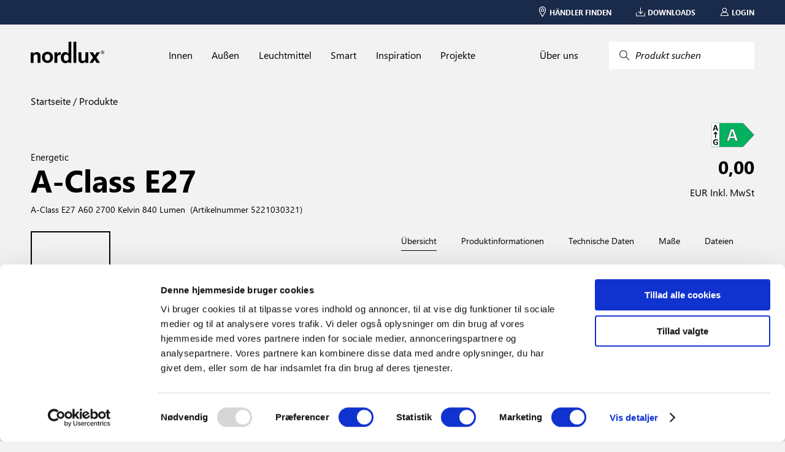

--- FILE ---
content_type: text/html; charset=utf-8
request_url: https://www.nordlux.com/de-DE/product/522103032/5221030321
body_size: 14818
content:


<!DOCTYPE html>
<html lang="de-DE" showrrp="true" >
<head>
    <meta charset="utf-8" />
    <meta name="viewport" content="width=device-width, initial-scale=1.0">
    
    
    <title>A-Class E27 | A60 | 2700 Kelvin | 840 Lumen</title>
<meta name="description" content="Verbesserte Energiesparlampe (Energieklasse A)
Besonders lange Lebensdauer
Professionelle Beleuchtung" />
<meta property="og:type" content="website">
<meta property="og:url" content="https://www.nordlux.com/de-DE/product/522103032/5221030321">
<meta property="og:title" content="A-Class E27 | A60 | 2700 Kelvin | 840 Lumen">
<meta property="og:description" content="Verbesserte Energiesparlampe (Energieklasse A)
Besonders lange Lebensdauer
Professionelle Beleuchtung">
<meta property="og:image" content="https://www.nordlux.com/cdn-cgi/image/width=1400,format=auto/https://nordluxpimdata.blob.core.windows.net/nordlux-product-images/5221030321_1.jpg">
    <link rel="alternate" hreflang="da-DK" href="https://www.nordlux.com/da-DK/product/522103032/5221030321" />
    <link rel="alternate" hreflang="de-DE" href="https://www.nordlux.com/de-DE/product/522103032/5221030321" />
    <link rel="alternate" hreflang="en" href="https://www.nordlux.com/product/522103032/5221030321" />
    <link rel="alternate" hreflang="en-GB" href="https://www.nordlux.com/en-GB/product/522103032/5221030321" />
    <link rel="alternate" hreflang="fr-FR" href="https://www.nordlux.com/fr-FR/product/522103032/5221030321" />
    <link rel="alternate" hreflang="nb-NO" href="https://www.nordlux.com/nb-NO/product/522103032/5221030321" />
    <link rel="alternate" hreflang="sv-SE" href="https://www.nordlux.com/sv-SE/product/522103032/5221030321" />



    <link href="/static/styling.css?v=639033646640000000" rel="stylesheet" type="text/css" />
    <script src='/App_Plugins/UmbracoForms/Assets/promise-polyfill/dist/polyfill.min.js' type='application/javascript'></script><script src='/App_Plugins/UmbracoForms/Assets/aspnet-validation/dist/aspnet-validation.min.js' type='application/javascript'></script>
        <!-- Google Tag Manager -->
    <script>
        (function (w, d, s, l, i) {
            w[l] = w[l] || []; w[l].push(
                { 'gtm.start': new Date().getTime(), event: 'gtm.js' }
            ); var f = d.getElementsByTagName(s)[0],
                j = d.createElement(s), dl = l != 'dataLayer' ? '&l=' + l : ''; j.async = true; j.src =
                    'https://www.googletagmanager.com/gtm.js?id=' + i + dl; f.parentNode.insertBefore(j, f);
        })(window, document, 'script', 'dataLayer', 'GTM-N9CLN4W');</script>
    <!-- End Google Tag Manager -->

    
<!-- Application Insights -->
<script>
    window.APPINSIGHTS_INSTRUMENTATIONKEY = "144ba089-c665-423a-96a9-a0dcdfd3e9ac";
</script>
<!-- End Application Insights -->

    <!-- TrustBox script -->
<script type="text/javascript" src="https://widget.trustpilot.com/bootstrap/v5/tp.widget.bootstrap.min.js" async></script>
<!-- End TrustBox script -->

    <link rel="icon" type="image/x-icon" href="/assets/favicon.ico">
    <script id="Cookiebot" src="https://consent.cookiebot.com/uc.js" data-cbid="961795db-081d-44d8-b6b7-ef9d0893f3a4" data-blockingmode="auto" type="text/javascript"></script>
    <script id="sleeknoteScript" type="text/javascript">
	    (function () {
		    var sleeknoteScriptTag = document.createElement("script");
		    sleeknoteScriptTag.type = "text/javascript";
		    sleeknoteScriptTag.charset = "utf-8";
		    sleeknoteScriptTag.src = ("//sleeknotecustomerscripts.sleeknote.com/191954.js");
		    var s = document.getElementById("sleeknoteScript");
		    s.parentNode.insertBefore(sleeknoteScriptTag, s);
	    })();
    </script>
</head>

<body>
        <!-- Google Tag Manager (noscript) -->
    <noscript>
        <iframe src="https://www.googletagmanager.com/ns.html?id=GTM-N9CLN4W"
                height="0" width="0" style="display:none;visibility:hidden"></iframe>
    </noscript>
    <!-- End Google Tag Manager (noscript) -->

    


    <nav class="nlx-component--service-menu nlx-service-menu">
    <section class="nlx-service-menu__desktop-content">
        <div class="nlx-service-menu__price-toggle">
            <price-toggle></price-toggle>
        </div>
        <ul class="nlx-service-menu__links">
                                        <li class="nlx-service-menu__link">
                    <a href="/de-de/handler-finden/">
                        <div class="nlx-service-menu__link-icon">
                            <?xml version="1.0" encoding="UTF-8" ?>
                            <!DOCTYPE svg PUBLIC "-//W3C//DTD SVG 1.1//EN" "http://www.w3.org/Graphics/SVG/1.1/DTD/svg11.dtd">
                            <svg version="1.1" xmlns="http://www.w3.org/2000/svg" xmlns:xlink="http://www.w3.org/1999/xlink" x="0" y="0" viewBox="0, 0, 100, 141.7">
                                <g id="Layer_1">
                                    <path d="M50,16.65 C71.021,16.651 87.704,33.333 87.704,54.354 C87.704,61.533 83.482,72.34 76.019,86.272 C74.257,89.565 72.334,92.982 70.278,96.496 C66.549,102.873 62.558,109.268 58.565,115.379 C57.17,117.517 55.871,119.468 54.705,121.193 C54.003,122.233 53.5,122.968 53.227,123.361 C51.673,125.603 48.362,125.615 46.789,123.385 C46.516,122.998 46.012,122.273 45.309,121.247 C44.143,119.547 42.845,117.621 41.446,115.507 C37.454,109.471 33.46,103.137 29.727,96.801 C27.506,93.03 25.441,89.364 23.565,85.838 C16.365,72.313 12.296,61.66 12.296,54.354 C12.296,33.333 28.979,16.651 50,16.65 z M50,24.505 C33.317,24.506 20.151,37.672 20.151,54.354 C20.151,59.941 23.893,69.738 30.498,82.147 C32.319,85.568 34.329,89.135 36.496,92.814 C40.152,99.022 44.075,105.244 47.998,111.174 L49.975,114.138 C49.986,114.123 49.997,114.108 50.007,114.093 C50.667,113.09 51.328,112.086 51.989,111.082 C55.914,105.074 59.839,98.784 63.498,92.53 C65.507,89.097 67.381,85.765 69.095,82.564 C75.943,69.778 79.85,59.781 79.849,54.354 C79.85,37.672 66.684,24.506 50,24.505 z M50,36.83 C60.021,36.831 68.144,44.954 68.144,54.974 C68.144,64.995 60.021,73.118 50,73.117 C39.979,73.118 31.856,64.995 31.856,54.974 C31.856,44.954 39.979,36.831 50,36.83 z M50,44.39 C44.155,44.39 39.417,49.129 39.416,54.974 C39.417,60.82 44.155,65.559 50,65.558 C55.845,65.559 60.583,60.82 60.583,54.974 C60.583,49.129 55.845,44.39 50,44.39 z" fill="#ffffff" />
                                </g>
                            </svg>
                        </div>
                        <span class="nlx-service-menu__link-label">H&#228;ndler finden</span>
                    </a>
                </li>
                            <li class="nlx-service-menu__link">
                    <a href="/de-de/downloads/">
                        <div class="nlx-service-menu__link-icon">
                            <?xml version="1.0" encoding="UTF-8" ?>
                            <!DOCTYPE svg PUBLIC "-//W3C//DTD SVG 1.1//EN" "http://www.w3.org/Graphics/SVG/1.1/DTD/svg11.dtd">
                            <svg version="1.1" xmlns="http://www.w3.org/2000/svg" xmlns:xlink="http://www.w3.org/1999/xlink" x="0" y="0" viewBox="0, 0, 141.7, 141.7">
                                <g id="Layer_1">
                                    <path d="M135.063,78.756 C137.905,78.757 140.209,81.06 140.208,83.9 L140.208,132.256 C140.209,135.098 137.905,137.401 135.063,137.4 L6.458,137.4 C3.618,137.401 1.314,135.098 1.313,132.256 L1.313,83.9 C1.314,81.06 3.618,78.757 6.458,78.756 C9.3,78.757 11.603,81.06 11.602,83.9 L11.602,127.111 L129.919,127.111 L129.919,83.9 C129.92,81.06 132.223,78.757 135.063,78.756 z" fill="#ffffff" />
                                    <path d="M71.275,3.65 C74.117,3.651 76.42,5.954 76.419,8.794 L76.419,84.699 L98.283,59.919 C100.94,57.907 99.232,58.729 103.775,58.444 L105.545,59.466 C107.675,61.346 107.878,64.597 105.998,66.727 L75.133,101.708 C73.108,104.004 69.537,104.033 67.474,101.77 L35.58,66.789 C33.666,64.691 33.816,61.437 35.915,59.522 C38.015,57.608 41.269,57.759 43.182,59.858 L66.131,85.026 L66.131,8.794 C66.132,5.954 68.435,3.651 71.275,3.65 z" fill="#ffffff" />
                                </g>
                            </svg>
                        </div>
                        <span class="nlx-service-menu__link-label">Downloads</span>
                    </a>
                </li>
                            <li class="nlx-service-menu__link">
                    <a href="/de-de/login/">
                        <div class="nlx-service-menu__link-icon">
                            <?xml version="1.0" encoding="UTF-8" ?>
                            <!DOCTYPE svg PUBLIC "-//W3C//DTD SVG 1.1//EN" "http://www.w3.org/Graphics/SVG/1.1/DTD/svg11.dtd">
                            <svg version="1.1" xmlns="http://www.w3.org/2000/svg" xmlns:xlink="http://www.w3.org/1999/xlink" x="0" y="0" viewBox="0, 0, 141.7, 141.7">
                                <g id="Layer_1">
                                    <path d="M70.172,5.9 C89.597,5.9 105.343,21.646 105.342,41.069 C105.336,54.389 97.789,66.053 86.232,72.33 L86.78,72.33 C103.593,72.331 115.659,83.148 123.698,100.568 C126.408,106.439 128.474,112.684 129.993,118.922 C130.907,122.673 131.441,125.617 131.676,127.364 C132.071,130.295 129.792,132.901 126.834,132.9 L12.533,132.9 C9.615,132.901 7.347,130.357 7.681,127.455 C7.884,125.703 8.367,122.753 9.222,118.994 C10.644,112.744 12.629,106.487 15.288,100.604 C23.17,83.163 35.356,72.331 52.588,72.33 L54.114,72.33 C42.26,66.272 35.336,54.217 35.003,41.069 C35.004,21.646 50.75,5.9 70.172,5.9 z M86.78,82.1 L52.588,82.1 L43.708,83.608 C26.731,97.373 32.548,89.784 24.19,104.628 C21.827,109.857 20.035,115.507 18.747,121.162 L18.344,123.131 L120.921,123.131 L120.501,121.234 C119.121,115.567 117.249,109.905 114.829,104.663 C108.215,90.333 99.033,82.1 86.78,82.1 z M70.172,15.669 C56.145,15.669 44.773,27.041 44.772,41.069 C44.773,55.098 56.145,66.47 70.172,66.47 C84.202,66.47 95.574,55.098 95.573,41.069 C95.574,27.041 84.202,15.669 70.172,15.669 z" fill="#ffffff" />
                                </g>
                            </svg>
                        </div>
                        <span class="nlx-service-menu__link-label">Login</span>
                    </a>
                </li>
                                </ul>
    </section>

    <section class="nlx-service-menu__mobile-content">
        <button class="nlx-service-menu__burger-menu" v-on:click="openMobileMenu">
            <span></span>
            <span></span>
            <span></span>
        </button>

        <a class="nlx-service-menu__mobile-logo" href="/de-de/">
            <svg version="1.1" id="Layer_1" xmlns="http://www.w3.org/2000/svg" xmlns:xlink="http://www.w3.org/1999/xlink" x="0px" y="0px" viewBox="0 0 362 107.6" xml:space="preserve"><g fill="#ffffff"><path d="M48.1,106.3h-14V74.2c0-3.9-0.2-10.4-9.1-10.4c-6.2,0-11,4.2-11,12.2v30.3H0V53.5h13.4v7.7h0.2c1.9-3.2,5.9-9.1,16-9.1
                    c10.4,0,18.5,6.1,18.5,17.7V106.3z"></path><path d="M109.8,78.5c0-19.1-12.9-27.8-27.2-27.8s-27.2,8.7-27.2,27.8s12.9,27.8,27.2,27.8S109.8,97.6,109.8,78.5 M95.5,78.5
                    c0,6.8-2,16.1-12.8,16.1s-12.8-9.3-12.8-16.1c0-6.8,2-16.1,12.8-16.1C93.5,62.4,95.5,71.7,95.5,78.5"></path><path d="M117,53.4h13.4v9.1h0.2c2.9-5.4,6.1-10.5,14.6-10.5c0.9,0,1.8,0.1,2.7,0.2v14.1c-1.2-0.2-2.7-0.2-4-0.2
                    c-10.9,0-12.9,6.8-12.9,12.6v27.5h-14V53.4z"></path><path d="M283.3,106.2h-13.4v-7.4h-0.1c-3.2,5.7-8.8,8.8-16.2,8.8c-10.5,0-18.1-6-18.1-19.5V53.4h14v32.8c0,8.1,4.8,9.7,9.1,9.7
                    c4.6,0,10.8-2.6,10.8-12V53.4h14L283.3,106.2L283.3,106.2z"></path><polygon points="341.5,106.2 324.2,106.2 315,90.4 305.8,106.2 288.9,106.2 307,79.3 289.6,53.4 306.6,53.4 315.6,68.8 324.4,53.4
                    340.9,53.4 323.4,79.3 	"></polygon><path d="M174.3,96.2c-9,0-11.5-9.7-11.5-16c0-8.3,3-16.2,11.9-16.2c9.6,0,12,8.5,12,17C186.7,88.9,183.2,96.2,174.3,96.2 M186.1,0
                    v35l0,0v25.2h-0.2c-2.2-3.4-6.4-8.2-15.4-8.2c-11.7,0-22.1,8.9-22.1,27.2c0,14.5,6.6,28.4,22.4,28.4c5.8,0,12-2.1,15.4-8h0.2v6.6
                    h13.7V35.1V35V0H186.1z"></path><polygon points="224.5,34.9 224.5,0 210.5,0 210.5,35.1 210.5,35.1 210.5,106.2 224.5,106.2 	"></polygon><path d="M351.6,52.9h1.1c1.3,0,2.4-0.5,2.4-1.7c0-0.9-0.6-1.7-2.4-1.7c-0.5,0-0.9,0-1.1,0.1V52.9z M351.6,58.4H350v-9.9
                    c0.8-0.1,1.6-0.2,2.8-0.2c1.5,0,2.5,0.3,3.1,0.7s0.9,1.1,0.9,2c0,1.3-0.9,2.1-1.9,2.4v0.1c0.9,0.2,1.5,0.9,1.6,2.4
                    c0.2,1.5,0.5,2.1,0.6,2.4h-1.7c-0.2-0.3-0.5-1.2-0.7-2.5s-0.9-1.7-2.1-1.7h-1.1v4.3H351.6z M353.2,45.8c-3.9,0-7.1,3.3-7.1,7.5
                    s3.2,7.5,7.1,7.5s7.1-3.3,7.1-7.5S357.2,45.8,353.2,45.8L353.2,45.8z M353.3,44.4c4.8,0,8.7,3.9,8.7,8.9s-3.9,8.9-8.7,8.9
                    c-4.8,0-8.8-3.9-8.8-8.9S348.4,44.4,353.3,44.4L353.3,44.4z"></path></g>
                </svg>
        </a>

        <div class="nlx-service-menu__mobile-left-side">
            <button class="nlx-service-menu__mobile-search" v-on:click="startSearch">
                <?xml version="1.0" encoding="UTF-8" ?>
                <!DOCTYPE svg PUBLIC "-//W3C//DTD SVG 1.1//EN" "http://www.w3.org/Graphics/SVG/1.1/DTD/svg11.dtd">
                <svg version="1.1" xmlns="http://www.w3.org/2000/svg" xmlns:xlink="http://www.w3.org/1999/xlink" x="0" y="0" viewBox="0, 0, 141.7, 141.7">
                    <g id="Layer_1">
                        <path d="M80.406,7 C109.448,7 132.528,30.372 132.528,59.123 C132.528,88.165 109.156,111.245 80.406,111.245 C69.28,110.762 57.255,108.366 49.032,100.171 L16.623,133.389 C14.949,135.107 12.199,135.141 10.482,133.465 C8.765,131.79 8.731,129.04 10.406,127.323 L42.878,94.039 C31.924,85.722 29.563,71.895 28.283,59.123 C28.283,30.08 51.655,7 80.406,7 z M80.406,15.687 C56.429,15.687 36.97,34.902 36.97,59.123 C36.97,83.343 56.429,102.558 80.406,102.558 C104.383,102.558 123.841,83.343 123.841,59.123 C123.841,35.146 104.626,15.687 80.406,15.687 z" fill="#ffffff" />
                    </g>
                </svg>
            </button>

                    </div>
    </section>
</nav>
<script type="nordlux/labels">
{
    "msrp_price_toggle" : "RRP",
    "show_all" : "Alle anzeigen"
}
</script>

    

    

<script type="nordlux/labels" class="nlx-js--page-labels">
    {"sortingLabel":"Sortieren nach","filter":"Filter","clear_search":"Suche löschen","noProductsToShow":"Keine Ergebnisse","load_more":"Weitere anzeigen ","itemNo":"Artikelnummer ","apply_filters":"[Apply Filters (Button Text)]"}
</script>

<div class="nlx-component--overlay"></div>
<nav class="nlx-component--mega-menu"></nav>
<nav class="nlx-component--search-menu" data-searchpageurl="/de-de/search/"></nav>
<nav class="nlx-site-navigation nlx-component--site-navigation">
    <section class="nlx-site-navigation__menu-section">

        <div class="nlx-site-navigation__logo-wrapper">
            <div class="nlx-site-navigation__logo-container">
                <a href="/de-de/">
                    <svg version="1.1" id="Layer_1" xmlns="http://www.w3.org/2000/svg" xmlns:xlink="http://www.w3.org/1999/xlink" x="0px" y="0px"
                         viewBox="0 0 362 107.6" style="enable-background:new 0 0 362 107.6;" xml:space="preserve">
                    <g>
                    <path d="M48.1,106.3h-14V74.2c0-3.9-0.2-10.4-9.1-10.4c-6.2,0-11,4.2-11,12.2v30.3H0V53.5h13.4v7.7h0.2c1.9-3.2,5.9-9.1,16-9.1
    								c10.4,0,18.5,6.1,18.5,17.7V106.3z" />
                    <path d="M109.8,78.5c0-19.1-12.9-27.8-27.2-27.8s-27.2,8.7-27.2,27.8s12.9,27.8,27.2,27.8S109.8,97.6,109.8,78.5 M95.5,78.5
    								c0,6.8-2,16.1-12.8,16.1s-12.8-9.3-12.8-16.1c0-6.8,2-16.1,12.8-16.1C93.5,62.4,95.5,71.7,95.5,78.5" />
                    <path d="M117,53.4h13.4v9.1h0.2c2.9-5.4,6.1-10.5,14.6-10.5c0.9,0,1.8,0.1,2.7,0.2v14.1c-1.2-0.2-2.7-0.2-4-0.2
    								c-10.9,0-12.9,6.8-12.9,12.6v27.5h-14V53.4z" />
                    <path d="M283.3,106.2h-13.4v-7.4h-0.1c-3.2,5.7-8.8,8.8-16.2,8.8c-10.5,0-18.1-6-18.1-19.5V53.4h14v32.8c0,8.1,4.8,9.7,9.1,9.7
    								c4.6,0,10.8-2.6,10.8-12V53.4h14L283.3,106.2L283.3,106.2z" />
                    <polygon points="341.5,106.2 324.2,106.2 315,90.4 305.8,106.2 288.9,106.2 307,79.3 289.6,53.4 306.6,53.4 315.6,68.8 324.4,53.4
    								340.9,53.4 323.4,79.3 	" />
                    <path d="M174.3,96.2c-9,0-11.5-9.7-11.5-16c0-8.3,3-16.2,11.9-16.2c9.6,0,12,8.5,12,17C186.7,88.9,183.2,96.2,174.3,96.2 M186.1,0
    								v35l0,0v25.2h-0.2c-2.2-3.4-6.4-8.2-15.4-8.2c-11.7,0-22.1,8.9-22.1,27.2c0,14.5,6.6,28.4,22.4,28.4c5.8,0,12-2.1,15.4-8h0.2v6.6
    								h13.7V35.1V35V0H186.1z" />
                    <polygon points="224.5,34.9 224.5,0 210.5,0 210.5,35.1 210.5,35.1 210.5,106.2 224.5,106.2 	" />
                    <path d="M351.6,52.9h1.1c1.3,0,2.4-0.5,2.4-1.7c0-0.9-0.6-1.7-2.4-1.7c-0.5,0-0.9,0-1.1,0.1V52.9z M351.6,58.4H350v-9.9
    								c0.8-0.1,1.6-0.2,2.8-0.2c1.5,0,2.5,0.3,3.1,0.7s0.9,1.1,0.9,2c0,1.3-0.9,2.1-1.9,2.4v0.1c0.9,0.2,1.5,0.9,1.6,2.4
    								c0.2,1.5,0.5,2.1,0.6,2.4h-1.7c-0.2-0.3-0.5-1.2-0.7-2.5s-0.9-1.7-2.1-1.7h-1.1v4.3H351.6z M353.2,45.8c-3.9,0-7.1,3.3-7.1,7.5
    								s3.2,7.5,7.1,7.5s7.1-3.3,7.1-7.5S357.2,45.8,353.2,45.8L353.2,45.8z M353.3,44.4c4.8,0,8.7,3.9,8.7,8.9s-3.9,8.9-8.7,8.9
    								c-4.8,0-8.8-3.9-8.8-8.9S348.4,44.4,353.3,44.4L353.3,44.4z" />
    						</g>
    					</svg>
                </a>
            </div>
        </div>

        <ul class="nlx-site-navigation__nav-list nlx-js--primary-menu">
                <li class="nlx-site-navigation__nav-item">
                    <a href="/de-de/innen/" class="nlx-site-navigation__nav-link" data-toplevel="Innen" v-on:mouseover="openMegaMenu('Innen')">
                        Innen
                    </a>
                </li>
                <li class="nlx-site-navigation__nav-item">
                    <a href="/de-de/aussen/" class="nlx-site-navigation__nav-link" data-toplevel="Au&#223;en" v-on:mouseover="openMegaMenu('Au&#223;en')">
                        Au&#223;en
                    </a>
                </li>
                <li class="nlx-site-navigation__nav-item">
                    <a href="/de-de/leuchtmittel/" class="nlx-site-navigation__nav-link" data-toplevel="Leuchtmittel" v-on:mouseover="openMegaMenu('Leuchtmittel')">
                        Leuchtmittel
                    </a>
                </li>
                <li class="nlx-site-navigation__nav-item">
                    <a href="/de-de/smart/" class="nlx-site-navigation__nav-link" data-toplevel="Smart" v-on:mouseover="openMegaMenu('Smart')">
                        Smart
                    </a>
                </li>
                <li class="nlx-site-navigation__nav-item">
                    <a href="/de-de/inspiration/" class="nlx-site-navigation__nav-link" data-toplevel="Inspiration" v-on:mouseover="openMegaMenu('Inspiration')">
                        Inspiration
                    </a>
                </li>
                <li class="nlx-site-navigation__nav-item">
                    <a href="/de-de/projekte/" class="nlx-site-navigation__nav-link" data-toplevel="Projekte" v-on:mouseover="openMegaMenu('Projekte')">
                        Projekte
                    </a>
                </li>
        </ul>

        <div class="nlx-site-navigation__search-container nlx-js--primary-menu">
            <div class="nlx-site-navigation__nav-item">
                    <a href="/de-de/uber-uns/" class="nlx-site-navigation__nav-link" data-toplevel="&#220;ber uns" v-on:mouseover="openMegaMenu('&#220;ber uns')">
                        &#220;ber uns
                    </a>
            </div>
            <button class="nlx-site-navigation__search-button" v-on:click="startSearch">
                <div class="nlx-site-navigation__search-button-icon-container">
                    <svg xmlns="http://www.w3.org/2000/svg" class="icon icon-tabler icon-tabler-search" viewBox="0 0 24 24" stroke-width="1.5" stroke="#2c3e50" fill="none" stroke-linecap="round" stroke-linejoin="round">
                        <path stroke="none" d="M0 0h24v24H0z" fill="none" />
                        <circle cx="10" cy="10" r="7" />
                        <line x1="21" y1="21" x2="15" y2="15" />
                    </svg>
                </div>
                <span class="nlx-site-navigation__search-button-label">Produkt suchen</span>
            </button>
        </div>
    </section>

    <section class="nlx-site-navigation__mega-menu nlx-js--mega-menu" style="display:none">
        <div class="nlx-site-navigation__mega-menu-link-section">
                <ul class="nlx-site-navigation__mega-menu-link-list" data-menu="Innen">

                        <li class="nlx-site-navigation__mega-menu-link-item">
                            <ul class="nlx-site-navigation__mega-menu-category-list">
                                    <li class="nlx-site-navigation__mega-menu-category-list-item">
                                        <a href="/de-de/innen/beliebt/">Beliebt</a>
                                    </li>
                                    <li class="nlx-site-navigation__mega-menu-category-list-item">
                                        <a href="/de-de/innen/beliebt/neue-produkte/">Neue Produkte</a>
                                    </li>
                            </ul>

                                <a href=/de-de/innen/ class="nlx-site-navigation__link-arrow-type nlx-js--mega-menu-arrow-link">
                                    Alle Produkte anzeigen
                                </a>
                        </li>
                        <li class="nlx-site-navigation__mega-menu-link-item">
                            <ul class="nlx-site-navigation__mega-menu-category-list">
                                    <li class="nlx-site-navigation__mega-menu-category-list-item">
                                        <a href="/de-de/innen/arten/">Arten</a>
                                    </li>
                                    <li class="nlx-site-navigation__mega-menu-category-list-item">
                                        <a href="/de-de/innen/arten/stehlampen/">Stehlampen</a>
                                    </li>
                                    <li class="nlx-site-navigation__mega-menu-category-list-item">
                                        <a href="/de-de/innen/arten/tischlampen/">Tischlampen</a>
                                    </li>
                                    <li class="nlx-site-navigation__mega-menu-category-list-item">
                                        <a href="/de-de/innen/arten/wandleuchten/">Wandleuchten</a>
                                    </li>
                                    <li class="nlx-site-navigation__mega-menu-category-list-item">
                                        <a href="/de-de/innen/arten/pendelleuchten/">Pendelleuchten</a>
                                    </li>
                                    <li class="nlx-site-navigation__mega-menu-category-list-item">
                                        <a href="/de-de/innen/arten/deckenleuchten/">Deckenleuchten</a>
                                    </li>
                                    <li class="nlx-site-navigation__mega-menu-category-list-item">
                                        <a href="/de-de/innen/arten/spots-strahler/">Spots &amp; Strahler</a>
                                    </li>
                                    <li class="nlx-site-navigation__mega-menu-category-list-item">
                                        <a href="/de-de/innen/arten/einbaustrahler/">Einbaustrahler</a>
                                    </li>
                                    <li class="nlx-site-navigation__mega-menu-category-list-item">
                                        <a href="/de-de/innen/arten/klemmleuchten/">Klemmleuchten</a>
                                    </li>
                                    <li class="nlx-site-navigation__mega-menu-category-list-item">
                                        <a href="/de-de/innen/arten/unterbauleuchten/">Unterbauleuchten</a>
                                    </li>
                                    <li class="nlx-site-navigation__mega-menu-category-list-item">
                                        <a href="/de-de/innen/arten/schienensysteme/">Schienensysteme</a>
                                    </li>
                            </ul>

                                <a href=/de-de/innen/ class="nlx-site-navigation__link-arrow-type nlx-js--mega-menu-arrow-link">
                                    Alle Typen anzeigen
                                </a>
                        </li>
                        <li class="nlx-site-navigation__mega-menu-link-item">
                            <ul class="nlx-site-navigation__mega-menu-category-list">
                                    <li class="nlx-site-navigation__mega-menu-category-list-item">
                                        <a href="/de-de/innen/raume/">R&#228;ume</a>
                                    </li>
                                    <li class="nlx-site-navigation__mega-menu-category-list-item">
                                        <a href="/de-de/innen/raume/esszimmer/">Esszimmer</a>
                                    </li>
                                    <li class="nlx-site-navigation__mega-menu-category-list-item">
                                        <a href="/de-de/innen/raume/wohnzimmer/">Wohnzimmer</a>
                                    </li>
                                    <li class="nlx-site-navigation__mega-menu-category-list-item">
                                        <a href="/de-de/innen/raume/kuche/">K&#252;che</a>
                                    </li>
                                    <li class="nlx-site-navigation__mega-menu-category-list-item">
                                        <a href="/de-de/innen/raume/schlafzimmer/">Schlafzimmer</a>
                                    </li>
                                    <li class="nlx-site-navigation__mega-menu-category-list-item">
                                        <a href="/de-de/innen/raume/kinderzimmer/">Kinderzimmer</a>
                                    </li>
                                    <li class="nlx-site-navigation__mega-menu-category-list-item">
                                        <a href="/de-de/innen/raume/badezimmer/">Badezimmer</a>
                                    </li>
                                    <li class="nlx-site-navigation__mega-menu-category-list-item">
                                        <a href="/de-de/innen/raume/flur/">Flur</a>
                                    </li>
                                    <li class="nlx-site-navigation__mega-menu-category-list-item">
                                        <a href="/de-de/innen/raume/buro/">B&#252;ro</a>
                                    </li>
                                    <li class="nlx-site-navigation__mega-menu-category-list-item">
                                        <a href="/de-de/innen/raume/garage-und-keller/">Garage und Keller</a>
                                    </li>
                            </ul>

                                <a href=/de-de/inspiration/galerie/ class="nlx-site-navigation__link-arrow-type nlx-js--mega-menu-arrow-link">
                                    Alle R&#228;ume anzeigen
                                </a>
                        </li>
                        <li class="nlx-site-navigation__mega-menu-link-item">
                            <ul class="nlx-site-navigation__mega-menu-category-list">
                                    <li class="nlx-site-navigation__mega-menu-category-list-item">
                                        <a href="/de-de/innen/brands/">Brands</a>
                                    </li>
                                    <li class="nlx-site-navigation__mega-menu-category-list-item">
                                        <a href="/de-de/innen/brands/nordlux/">Nordlux</a>
                                    </li>
                                    <li class="nlx-site-navigation__mega-menu-category-list-item">
                                        <a href="/de-de/innen/brands/design-for-the-people/">Design For The People</a>
                                    </li>
                                    <li class="nlx-site-navigation__mega-menu-category-list-item">
                                        <a href="/de-de/innen/brands/energetic/">Energetic</a>
                                    </li>
                            </ul>

                        </li>
                        <li class="nlx-site-navigation__mega-menu-link-item">
                            <ul class="nlx-site-navigation__mega-menu-category-list">
                                    <li class="nlx-site-navigation__mega-menu-category-list-item">
                                        <a href="/de-de/innen/konzept/">Konzept</a>
                                    </li>
                                    <li class="nlx-site-navigation__mega-menu-category-list-item">
                                        <a href="/de-de/innen/konzept/link-system/">Link system</a>
                                    </li>
                                    <li class="nlx-site-navigation__mega-menu-category-list-item">
                                        <a href="/de-de/innen/konzept/moodmaker/">Moodmaker™</a>
                                    </li>
                            </ul>

                        </li>
                </ul>
                <ul class="nlx-site-navigation__mega-menu-link-list" data-menu="Au&#223;en">

                        <li class="nlx-site-navigation__mega-menu-link-item">
                            <ul class="nlx-site-navigation__mega-menu-category-list">
                                    <li class="nlx-site-navigation__mega-menu-category-list-item">
                                        <a href="/de-de/aussen/beliebt/">Beliebt</a>
                                    </li>
                                    <li class="nlx-site-navigation__mega-menu-category-list-item">
                                        <a href="/de-de/aussen/beliebt/neue-produkte/">Neue Produkte</a>
                                    </li>
                            </ul>

                                <a href=/de-de/aussen/ class="nlx-site-navigation__link-arrow-type nlx-js--mega-menu-arrow-link">
                                    Alle Produkte anzeigen
                                </a>
                        </li>
                        <li class="nlx-site-navigation__mega-menu-link-item">
                            <ul class="nlx-site-navigation__mega-menu-category-list">
                                    <li class="nlx-site-navigation__mega-menu-category-list-item">
                                        <a href="/de-de/aussen/arten/">Arten</a>
                                    </li>
                                    <li class="nlx-site-navigation__mega-menu-category-list-item">
                                        <a href="/de-de/aussen/arten/wandleuchten/">Wandleuchten</a>
                                    </li>
                                    <li class="nlx-site-navigation__mega-menu-category-list-item">
                                        <a href="/de-de/aussen/arten/wegeleuchten/">Wegeleuchten</a>
                                    </li>
                                    <li class="nlx-site-navigation__mega-menu-category-list-item">
                                        <a href="/de-de/aussen/arten/solarleuchten/">Solarleuchten</a>
                                    </li>
                                    <li class="nlx-site-navigation__mega-menu-category-list-item">
                                        <a href="/de-de/aussen/arten/akkuleuchten/">Akkuleuchten</a>
                                    </li>
                                    <li class="nlx-site-navigation__mega-menu-category-list-item">
                                        <a href="/de-de/aussen/arten/spots-strahler/">Spots &amp; Strahler</a>
                                    </li>
                                    <li class="nlx-site-navigation__mega-menu-category-list-item">
                                        <a href="/de-de/aussen/arten/bodeneinbaustrahler/">Bodeneinbaustrahler</a>
                                    </li>
                                    <li class="nlx-site-navigation__mega-menu-category-list-item">
                                        <a href="/de-de/aussen/arten/deckenleuchten/">Deckenleuchten</a>
                                    </li>
                                    <li class="nlx-site-navigation__mega-menu-category-list-item">
                                        <a href="/de-de/aussen/arten/unterbauleuchten/">Unterbauleuchten</a>
                                    </li>
                                    <li class="nlx-site-navigation__mega-menu-category-list-item">
                                        <a href="/de-de/aussen/arten/sensorbeleuchtung/">Sensorbeleuchtung</a>
                                    </li>
                                    <li class="nlx-site-navigation__mega-menu-category-list-item">
                                        <a href="/de-de/aussen/arten/stehlampen/">Stehlampen</a>
                                    </li>
                                    <li class="nlx-site-navigation__mega-menu-category-list-item">
                                        <a href="/de-de/aussen/arten/tischlampen/">Tischlampen</a>
                                    </li>
                            </ul>

                                <a href=/de-de/aussen/ class="nlx-site-navigation__link-arrow-type nlx-js--mega-menu-arrow-link">
                                    Alle Typen anzeigen
                                </a>
                        </li>
                        <li class="nlx-site-navigation__mega-menu-link-item">
                            <ul class="nlx-site-navigation__mega-menu-category-list">
                                    <li class="nlx-site-navigation__mega-menu-category-list-item">
                                        <a href="/de-de/aussen/raume/">R&#228;ume</a>
                                    </li>
                                    <li class="nlx-site-navigation__mega-menu-category-list-item">
                                        <a href="/de-de/aussen/raume/fassade/">Fassade</a>
                                    </li>
                                    <li class="nlx-site-navigation__mega-menu-category-list-item">
                                        <a href="/de-de/aussen/raume/terrasse-und-garten/">Terrasse und Garten</a>
                                    </li>
                            </ul>

                                <a href=/de-de/inspiration/galerie/ class="nlx-site-navigation__link-arrow-type nlx-js--mega-menu-arrow-link">
                                    Alle R&#228;ume anzeigen
                                </a>
                        </li>
                        <li class="nlx-site-navigation__mega-menu-link-item">
                            <ul class="nlx-site-navigation__mega-menu-category-list">
                                    <li class="nlx-site-navigation__mega-menu-category-list-item">
                                        <a href="/de-de/aussen/konzept/">Konzept</a>
                                    </li>
                                    <li class="nlx-site-navigation__mega-menu-category-list-item">
                                        <a href="/de-de/aussen/konzept/designed-for-seaside/">Designed For Seaside</a>
                                    </li>
                                    <li class="nlx-site-navigation__mega-menu-category-list-item">
                                        <a href="/de-de/aussen/konzept/take-me-anywhere/">Take Me Anywhere</a>
                                    </li>
                                    <li class="nlx-site-navigation__mega-menu-category-list-item">
                                        <a href="/de-de/aussen/konzept/solarbeleuchtung/">Solarbeleuchtung</a>
                                    </li>
                                    <li class="nlx-site-navigation__mega-menu-category-list-item">
                                        <a href="/de-de/aussen/konzept/materialwahl-bei-aussenleuchten/">Materialwahl bei Au&#223;enleuchten</a>
                                    </li>
                            </ul>

                        </li>
                </ul>
                <ul class="nlx-site-navigation__mega-menu-link-list" data-menu="Leuchtmittel">

                        <li class="nlx-site-navigation__mega-menu-link-item">
                            <ul class="nlx-site-navigation__mega-menu-category-list">
                                    <li class="nlx-site-navigation__mega-menu-category-list-item">
                                        <a href="/de-de/leuchtmittel/beliebt/">Beliebt</a>
                                    </li>
                                    <li class="nlx-site-navigation__mega-menu-category-list-item">
                                        <a href="/de-de/leuchtmittel/beliebt/neue-produkte/">Neue Produkte</a>
                                    </li>
                                    <li class="nlx-site-navigation__mega-menu-category-list-item">
                                        <a href="/de-de/leuchtmittel/beliebt/dekorative-leuchtmittel/">Dekorative Leuchtmittel</a>
                                    </li>
                            </ul>

                        </li>
                        <li class="nlx-site-navigation__mega-menu-link-item">
                            <ul class="nlx-site-navigation__mega-menu-category-list">
                                    <li class="nlx-site-navigation__mega-menu-category-list-item">
                                        <a href="/de-de/leuchtmittel/leuchtmittelsockel/">Leuchtmittelsockel</a>
                                    </li>
                                    <li class="nlx-site-navigation__mega-menu-category-list-item">
                                        <a href="/de-de/leuchtmittel/leuchtmittelsockel/e27-led-lampen/">E27-LED Lampen</a>
                                    </li>
                                    <li class="nlx-site-navigation__mega-menu-category-list-item">
                                        <a href="/de-de/leuchtmittel/leuchtmittelsockel/e14-led-lampen/">E14 LED Lampen</a>
                                    </li>
                                    <li class="nlx-site-navigation__mega-menu-category-list-item">
                                        <a href="/de-de/leuchtmittel/leuchtmittelsockel/gu10-led-lampen/">GU10 LED Lampen</a>
                                    </li>
                                    <li class="nlx-site-navigation__mega-menu-category-list-item">
                                        <a href="/de-de/leuchtmittel/leuchtmittelsockel/g4-led-lampen/">G4 LED Lampen</a>
                                    </li>
                                    <li class="nlx-site-navigation__mega-menu-category-list-item">
                                        <a href="/de-de/leuchtmittel/leuchtmittelsockel/g9-led-lampen/">G9 LED Lampen</a>
                                    </li>
                                    <li class="nlx-site-navigation__mega-menu-category-list-item">
                                        <a href="/de-de/leuchtmittel/leuchtmittelsockel/t8-led-lampen/">T8 LED Lampen</a>
                                    </li>
                                    <li class="nlx-site-navigation__mega-menu-category-list-item">
                                        <a href="/de-de/leuchtmittel/leuchtmittelsockel/deco-led-lampen/">Deco LED Lampen</a>
                                    </li>
                            </ul>

                                <a href=/de-de/leuchtmittel/ class="nlx-site-navigation__link-arrow-type nlx-js--mega-menu-arrow-link">
                                    Alle anzeigen 
                                </a>
                        </li>
                        <li class="nlx-site-navigation__mega-menu-link-item">
                            <ul class="nlx-site-navigation__mega-menu-category-list">
                                    <li class="nlx-site-navigation__mega-menu-category-list-item">
                                        <a href="/de-de/leuchtmittel/brands/">Brands</a>
                                    </li>
                                    <li class="nlx-site-navigation__mega-menu-category-list-item">
                                        <a href="/de-de/leuchtmittel/brands/nordlux/">Nordlux</a>
                                    </li>
                                    <li class="nlx-site-navigation__mega-menu-category-list-item">
                                        <a href="/de-de/leuchtmittel/brands/energetic/">Energetic</a>
                                    </li>
                            </ul>

                        </li>
                </ul>
                <ul class="nlx-site-navigation__mega-menu-link-list" data-menu="Smart">

                        <li class="nlx-site-navigation__mega-menu-link-item">
                            <ul class="nlx-site-navigation__mega-menu-category-list">
                                    <li class="nlx-site-navigation__mega-menu-category-list-item">
                                        <a href="/de-de/smart/entdecken/">Entdecken</a>
                                    </li>
                                    <li class="nlx-site-navigation__mega-menu-category-list-item">
                                        <a href="/de-de/smart/entdecken/entdecke-nordlux-smart/">Entdecke Nordlux Smart</a>
                                    </li>
                            </ul>

                        </li>
                        <li class="nlx-site-navigation__mega-menu-link-item">
                            <ul class="nlx-site-navigation__mega-menu-category-list">
                                    <li class="nlx-site-navigation__mega-menu-category-list-item">
                                        <a href="/de-de/smart/produkte/">Produkte</a>
                                    </li>
                                    <li class="nlx-site-navigation__mega-menu-category-list-item">
                                        <a href="/de-de/smart/produkte/smarte-leuchtmittel/">Smarte Leuchtmittel</a>
                                    </li>
                                    <li class="nlx-site-navigation__mega-menu-category-list-item">
                                        <a href="/de-de/smart/produkte/smarte-innenleuchten/">Smarte Innenleuchten</a>
                                    </li>
                                    <li class="nlx-site-navigation__mega-menu-category-list-item">
                                        <a href="/de-de/smart/produkte/smarte-aussenleuchten/">Smarte Aussenleuchten</a>
                                    </li>
                                    <li class="nlx-site-navigation__mega-menu-category-list-item">
                                        <a href="/de-de/smart/produkte/smart-zubehor/">Smart Zubeh&#246;r</a>
                                    </li>
                            </ul>

                        </li>
                        <li class="nlx-site-navigation__mega-menu-link-item">
                            <ul class="nlx-site-navigation__mega-menu-category-list">
                                    <li class="nlx-site-navigation__mega-menu-category-list-item">
                                        <a href="/de-de/smart/funktionen/">Funktionen</a>
                                    </li>
                                    <li class="nlx-site-navigation__mega-menu-category-list-item">
                                        <a href="/de-de/smart/funktionen/personalisierte-stimmungen/">Personalisierte Stimmungen</a>
                                    </li>
                                    <li class="nlx-site-navigation__mega-menu-category-list-item">
                                        <a href="/de-de/smart/funktionen/beleuchtungsplan/">Beleuchtungsplan</a>
                                    </li>
                                    <li class="nlx-site-navigation__mega-menu-category-list-item">
                                        <a href="/de-de/smart/funktionen/dimmen-und-anpassen/">Dimmen und Anpassen</a>
                                    </li>
                                    <li class="nlx-site-navigation__mega-menu-category-list-item">
                                        <a href="/de-de/smart/funktionen/teilen-sie-die-lichtsteuerung/">Teilen Sie die Lichtsteuerung</a>
                                    </li>
                                    <li class="nlx-site-navigation__mega-menu-category-list-item">
                                        <a href="/de-de/smart/funktionen/sprachsteuerung/">Sprachsteuerung</a>
                                    </li>
                                    <li class="nlx-site-navigation__mega-menu-category-list-item">
                                        <a href="/de-de/smart/funktionen/disco/">Disco</a>
                                    </li>
                                    <li class="nlx-site-navigation__mega-menu-category-list-item">
                                        <a href="/de-de/smart/funktionen/sonnenaufgangs-sonnenuntergangs-zeitschaltuhr/">Sonnenaufgangs- &amp; Sonnenuntergangs-Zeitschaltuhr</a>
                                    </li>
                            </ul>

                                <a href=/de-de/smart/funktionen/ class="nlx-site-navigation__link-arrow-type nlx-js--mega-menu-arrow-link">
                                    Alle Funktionen anzeigen
                                </a>
                        </li>
                        <li class="nlx-site-navigation__mega-menu-link-item">
                            <ul class="nlx-site-navigation__mega-menu-category-list">
                                    <li class="nlx-site-navigation__mega-menu-category-list-item">
                                        <a href="/de-de/smart/hilfe/">Hilfe</a>
                                    </li>
                                    <li class="nlx-site-navigation__mega-menu-category-list-item">
                                        <a href="/de-de/smart/hilfe/einrichten/">Einrichten</a>
                                    </li>
                                    <li class="nlx-site-navigation__mega-menu-category-list-item">
                                        <a href="/de-de/smart/hilfe/faq/">FAQ</a>
                                    </li>
                                    <li class="nlx-site-navigation__mega-menu-category-list-item">
                                        <a href="/de-de/smart/hilfe/kontakt/">Kontakt</a>
                                    </li>
                            </ul>

                        </li>
                </ul>
                <ul class="nlx-site-navigation__mega-menu-link-list" data-menu="Inspiration">

                        <li class="nlx-site-navigation__mega-menu-link-item">
                            <ul class="nlx-site-navigation__mega-menu-category-list">
                                    <li class="nlx-site-navigation__mega-menu-category-list-item">
                                        <a href="/de-de/inspiration/guides/">Guides</a>
                                    </li>
                                    <li class="nlx-site-navigation__mega-menu-category-list-item">
                                        <a href="/de-de/inspiration/guides/esszimmer/">Esszimmer</a>
                                    </li>
                                    <li class="nlx-site-navigation__mega-menu-category-list-item">
                                        <a href="/de-de/inspiration/guides/wohnzimmer/">Wohnzimmer</a>
                                    </li>
                                    <li class="nlx-site-navigation__mega-menu-category-list-item">
                                        <a href="/de-de/inspiration/guides/kuche/">K&#252;che</a>
                                    </li>
                                    <li class="nlx-site-navigation__mega-menu-category-list-item">
                                        <a href="/de-de/inspiration/guides/schlafzimmer/">Schlafzimmer</a>
                                    </li>
                                    <li class="nlx-site-navigation__mega-menu-category-list-item">
                                        <a href="/de-de/inspiration/guides/badezimmer/">Badezimmer</a>
                                    </li>
                                    <li class="nlx-site-navigation__mega-menu-category-list-item">
                                        <a href="/de-de/inspiration/guides/der-flur/">Der Flur</a>
                                    </li>
                                    <li class="nlx-site-navigation__mega-menu-category-list-item">
                                        <a href="/de-de/inspiration/guides/buro/">B&#252;ro</a>
                                    </li>
                                    <li class="nlx-site-navigation__mega-menu-category-list-item">
                                        <a href="/de-de/inspiration/guides/garage-keller/">Garage &amp; Keller</a>
                                    </li>
                                    <li class="nlx-site-navigation__mega-menu-category-list-item">
                                        <a href="/de-de/inspiration/guides/fassade/">Fassade</a>
                                    </li>
                                    <li class="nlx-site-navigation__mega-menu-category-list-item">
                                        <a href="/de-de/inspiration/guides/terrasse-garten/">Terrasse &amp; Garten</a>
                                    </li>
                            </ul>

                                <a href=/de-de/inspiration/guides/ class="nlx-site-navigation__link-arrow-type nlx-js--mega-menu-arrow-link">
                                    Guide entdecken
                                </a>
                        </li>
                        <li class="nlx-site-navigation__mega-menu-link-item">
                            <ul class="nlx-site-navigation__mega-menu-category-list">
                                    <li class="nlx-site-navigation__mega-menu-category-list-item">
                                        <a href="/de-de/inspiration/galerie/">Galerie</a>
                                    </li>
                                    <li class="nlx-site-navigation__mega-menu-category-list-item">
                                        <a href="/de-de/inspiration/galerie/esszimmer/">Esszimmer</a>
                                    </li>
                                    <li class="nlx-site-navigation__mega-menu-category-list-item">
                                        <a href="/de-de/inspiration/galerie/wohnzimmer/">Wohnzimmer</a>
                                    </li>
                                    <li class="nlx-site-navigation__mega-menu-category-list-item">
                                        <a href="/de-de/inspiration/galerie/kuche/">K&#252;che</a>
                                    </li>
                                    <li class="nlx-site-navigation__mega-menu-category-list-item">
                                        <a href="/de-de/inspiration/galerie/schlafzimmer/">Schlafzimmer</a>
                                    </li>
                                    <li class="nlx-site-navigation__mega-menu-category-list-item">
                                        <a href="/de-de/inspiration/galerie/kinderzimmer/">Kinderzimmer</a>
                                    </li>
                                    <li class="nlx-site-navigation__mega-menu-category-list-item">
                                        <a href="/de-de/inspiration/galerie/badezimmer/">Badezimmer</a>
                                    </li>
                                    <li class="nlx-site-navigation__mega-menu-category-list-item">
                                        <a href="/de-de/inspiration/galerie/der-flur/">Der Flur</a>
                                    </li>
                                    <li class="nlx-site-navigation__mega-menu-category-list-item">
                                        <a href="/de-de/inspiration/galerie/buro/">B&#252;ro</a>
                                    </li>
                                    <li class="nlx-site-navigation__mega-menu-category-list-item">
                                        <a href="/de-de/inspiration/galerie/garage-keller/">Garage &amp; Keller</a>
                                    </li>
                                    <li class="nlx-site-navigation__mega-menu-category-list-item">
                                        <a href="/de-de/inspiration/galerie/fassade/">Fassade</a>
                                    </li>
                                    <li class="nlx-site-navigation__mega-menu-category-list-item">
                                        <a href="/de-de/inspiration/galerie/terrasse-garten/">Terrasse &amp; Garten</a>
                                    </li>
                            </ul>

                                <a href=/de-de/inspiration/galerie/ class="nlx-site-navigation__link-arrow-type nlx-js--mega-menu-arrow-link">
                                    Bildergalerie ansehen
                                </a>
                        </li>
                        <li class="nlx-site-navigation__mega-menu-link-item">
                            <ul class="nlx-site-navigation__mega-menu-category-list">
                                    <li class="nlx-site-navigation__mega-menu-category-list-item">
                                        <a href="/de-de/inspiration/designer/">Designer</a>
                                    </li>
                                    <li class="nlx-site-navigation__mega-menu-category-list-item">
                                        <a href="/de-de/inspiration/designer/maria-berntsen/">Maria Berntsen</a>
                                    </li>
                                    <li class="nlx-site-navigation__mega-menu-category-list-item">
                                        <a href="/de-de/inspiration/designer/bonnelycke-mdd/">B&#248;nnelycke MDD</a>
                                    </li>
                                    <li class="nlx-site-navigation__mega-menu-category-list-item">
                                        <a href="/de-de/inspiration/designer/bjorn-balle/">Bj&#248;rn + Balle</a>
                                    </li>
                                    <li class="nlx-site-navigation__mega-menu-category-list-item">
                                        <a href="/de-de/inspiration/designer/says-who/">Says Who</a>
                                    </li>
                                    <li class="nlx-site-navigation__mega-menu-category-list-item">
                                        <a href="/de-de/inspiration/designer/carlo-volf/">Carlo Volf</a>
                                    </li>
                                    <li class="nlx-site-navigation__mega-menu-category-list-item">
                                        <a href="/de-de/inspiration/designer/sebastian-holmback/">Sebastian Holmb&#228;ck</a>
                                    </li>
                                    <li class="nlx-site-navigation__mega-menu-category-list-item">
                                        <a href="/de-de/inspiration/designer/charlotte-honcke/">Charlotte H&#248;ncke</a>
                                    </li>
                                    <li class="nlx-site-navigation__mega-menu-category-list-item">
                                        <a href="/de-de/inspiration/designer/asger-risborg/">Asger Risborg</a>
                                    </li>
                                    <li class="nlx-site-navigation__mega-menu-category-list-item">
                                        <a href="/de-de/inspiration/designer/anker-studio/">Anker Studio</a>
                                    </li>
                                    <li class="nlx-site-navigation__mega-menu-category-list-item">
                                        <a href="/de-de/inspiration/designer/studio-mavro-lefevre-by-sofie-lefevre/">Studio Mavro//Lef&#232;vre by Sofie Lef&#232;vre</a>
                                    </li>
                                    <li class="nlx-site-navigation__mega-menu-category-list-item">
                                        <a href="/de-de/inspiration/designer/designers-trust-by-timothy-jacob-jensen/">Designers Trust by Timothy Jacob Jensen</a>
                                    </li>
                                    <li class="nlx-site-navigation__mega-menu-category-list-item">
                                        <a href="/de-de/inspiration/designer/jacob-jensen-design/">Jacob Jensen Design</a>
                                    </li>
                            </ul>

                                <a href=/de-de/inspiration/designer/ class="nlx-site-navigation__link-arrow-type nlx-js--mega-menu-arrow-link">
                                    Die Designer und Designerinnen entdecken
                                </a>
                        </li>
                </ul>
                <ul class="nlx-site-navigation__mega-menu-link-list" data-menu="Projekte">

                        <li class="nlx-site-navigation__mega-menu-link-item">
                            <ul class="nlx-site-navigation__mega-menu-category-list">
                                    <li class="nlx-site-navigation__mega-menu-category-list-item">
                                        <a href="/de-de/projekte/wohnbereich/">Wohnbereich</a>
                                    </li>
                                    <li class="nlx-site-navigation__mega-menu-category-list-item">
                                        <a href="/de-de/projekte/wohnbereich/newgate-street/">Newgate Street</a>
                                    </li>
                                    <li class="nlx-site-navigation__mega-menu-category-list-item">
                                        <a href="/de-de/projekte/wohnbereich/the-interchange-at-stockport/">The Interchange at Stockport</a>
                                    </li>
                                    <li class="nlx-site-navigation__mega-menu-category-list-item">
                                        <a href="/de-de/projekte/wohnbereich/the-foxes-maltings/">The Foxes Maltings</a>
                                    </li>
                            </ul>

                        </li>
                        <li class="nlx-site-navigation__mega-menu-link-item">
                            <ul class="nlx-site-navigation__mega-menu-category-list">
                                    <li class="nlx-site-navigation__mega-menu-category-list-item">
                                        <a href="/de-de/projekte/gastgewerbe/">Gastgewerbe</a>
                                    </li>
                                    <li class="nlx-site-navigation__mega-menu-category-list-item">
                                        <a href="/de-de/projekte/gastgewerbe/arla-unika/">Arla Unika</a>
                                    </li>
                                    <li class="nlx-site-navigation__mega-menu-category-list-item">
                                        <a href="/de-de/projekte/gastgewerbe/lilly-of-the-valley/">Lilly of the Valley</a>
                                    </li>
                                    <li class="nlx-site-navigation__mega-menu-category-list-item">
                                        <a href="/de-de/projekte/gastgewerbe/naturpurhotel-maarblick/">NaturPurHotel Maarblick</a>
                                    </li>
                                    <li class="nlx-site-navigation__mega-menu-category-list-item">
                                        <a href="/de-de/projekte/gastgewerbe/cabinski-montafon/">Cabinski Montafon</a>
                                    </li>
                                    <li class="nlx-site-navigation__mega-menu-category-list-item">
                                        <a href="/de-de/projekte/gastgewerbe/fluffy-fluffy/">Fluffy Fluffy</a>
                                    </li>
                                    <li class="nlx-site-navigation__mega-menu-category-list-item">
                                        <a href="/de-de/projekte/gastgewerbe/achat-hotel-frankfurt/">Achat Hotel Frankfurt</a>
                                    </li>
                                    <li class="nlx-site-navigation__mega-menu-category-list-item">
                                        <a href="/de-de/projekte/gastgewerbe/hotel-v-fjorden/">Hotel V Fjorden</a>
                                    </li>
                                    <li class="nlx-site-navigation__mega-menu-category-list-item">
                                        <a href="/de-de/projekte/gastgewerbe/norreport-hotel-holstebro/">N&#248;rreport Hotel Holstebro</a>
                                    </li>
                                    <li class="nlx-site-navigation__mega-menu-category-list-item">
                                        <a href="/de-de/projekte/gastgewerbe/hotel-city/">Hotel City</a>
                                    </li>
                                    <li class="nlx-site-navigation__mega-menu-category-list-item">
                                        <a href="/de-de/projekte/gastgewerbe/fairygreen-cabin/">Fairygreen Cabin</a>
                                    </li>
                            </ul>

                        </li>
                        <li class="nlx-site-navigation__mega-menu-link-item">
                            <ul class="nlx-site-navigation__mega-menu-category-list">
                                    <li class="nlx-site-navigation__mega-menu-category-list-item">
                                        <a href="/de-de/projekte/anderes/">Anderes</a>
                                    </li>
                                    <li class="nlx-site-navigation__mega-menu-category-list-item">
                                        <a href="/de-de/projekte/anderes/the-nest-nursery/">The Nest Nursery</a>
                                    </li>
                            </ul>

                        </li>
                </ul>
                            <ul class="nlx-site-navigation__mega-menu-link-list" data-menu="&#220;ber uns">

                        <li class="nlx-site-navigation__mega-menu-link-item">
                            <ul class="nlx-site-navigation__mega-menu-category-list">
                                    <li class="nlx-site-navigation__mega-menu-category-list-item">
                                        <a href="/de-de/uber-uns/information/">Information</a>
                                    </li>
                                    <li class="nlx-site-navigation__mega-menu-category-list-item">
                                        <a href="/de-de/uber-uns/information/uber-uns/">&#220;ber uns</a>
                                    </li>
                                    <li class="nlx-site-navigation__mega-menu-category-list-item">
                                        <a href="/de-de/uber-uns/information/karriere/">Karriere</a>
                                    </li>
                                    <li class="nlx-site-navigation__mega-menu-category-list-item">
                                        <a href="/de-de/uber-uns/information/csr/">CSR</a>
                                    </li>
                                    <li class="nlx-site-navigation__mega-menu-category-list-item">
                                        <a href="/de-de/uber-uns/information/annual-reports/">Annual Reports</a>
                                    </li>
                            </ul>

                        </li>
                        <li class="nlx-site-navigation__mega-menu-link-item">
                            <ul class="nlx-site-navigation__mega-menu-category-list">
                                    <li class="nlx-site-navigation__mega-menu-category-list-item">
                                        <a href="/de-de/uber-uns/marken/">Marken</a>
                                    </li>
                                    <li class="nlx-site-navigation__mega-menu-category-list-item">
                                        <a href="/de-de/uber-uns/marken/nordlux/">Nordlux</a>
                                    </li>
                                    <li class="nlx-site-navigation__mega-menu-category-list-item">
                                        <a href="/de-de/uber-uns/marken/design-for-the-people/">Design For The People</a>
                                    </li>
                                    <li class="nlx-site-navigation__mega-menu-category-list-item">
                                        <a href="/de-de/uber-uns/marken/energetic/">Energetic</a>
                                    </li>
                            </ul>

                        </li>
                        <li class="nlx-site-navigation__mega-menu-link-item">
                            <ul class="nlx-site-navigation__mega-menu-category-list">
                                    <li class="nlx-site-navigation__mega-menu-category-list-item">
                                        <a href="/de-de/uber-uns/kontaktieren-sie-uns/">Kontaktieren Sie uns</a>
                                    </li>
                                    <li class="nlx-site-navigation__mega-menu-category-list-item">
                                        <a href="/de-de/uber-uns/kontaktieren-sie-uns/kontakt/">Kontakt</a>
                                    </li>
                                    <li class="nlx-site-navigation__mega-menu-category-list-item">
                                        <a href="/de-de/uber-uns/kontaktieren-sie-uns/press/">Press</a>
                                    </li>
                            </ul>

                        </li>
                        <li class="nlx-site-navigation__mega-menu-link-item">
                            <ul class="nlx-site-navigation__mega-menu-category-list">
                                    <li class="nlx-site-navigation__mega-menu-category-list-item">
                                        <a href="/de-de/uber-uns/lernen-sie-uns-kennen/">Lernen Sie uns kennen</a>
                                    </li>
                                    <li class="nlx-site-navigation__mega-menu-category-list-item">
                                        <a href="/de-de/uber-uns/lernen-sie-uns-kennen/fairs/">Fairs</a>
                                    </li>
                                    <li class="nlx-site-navigation__mega-menu-category-list-item">
                                        <a href="/de-de/uber-uns/lernen-sie-uns-kennen/showroom/">Showroom</a>
                                    </li>
                            </ul>

                        </li>
                </ul>
        </div>

        <div class="nlx-site-navigation__mega-menu-product-focus-section">
                <article class="nlx-site-navigation__mega-menu-product-focus nlx-js--mega-menu-spot">
                    <img class="nlx-site-navigation__mega-menu-product-focus-image nlx-js--mega-menu-spot--img" src="/media/kiwl3ecm/lb-2026-180x200.jpg?anchor=center&amp;mode=crop&amp;width=200&amp;height=180&amp;rnd=134084437887830000" alt="Treffen Sie uns auf der Light+Building" />
                    <p class="nlx-site-navigation__mega-menu-product-focus-title nlx-js--mega-menu-spot--title">Treffen Sie uns auf der Light+Building</p>
                    <a href="/de-de/uber-uns/lernen-sie-uns-kennen/fairs/" class="nlx-site-navigation__link-arrow-type nlx-js--mega-menu-spot--link">
Treffen Sie uns                            <div class="nlx-site-navigation__arrow-icon-container">
                                <svg xmlns="http://www.w3.org/2000/svg" xmlns:xlink="http://www.w3.org/1999/xlink" viewBox="0 0 60 26">
                                    <defs>
                                        <clipPath id="clip-Artboard_5">
                                            <rect width="60" height="26" />
                                        </clipPath>
                                    </defs>
                                    <g id="Artboard_5" data-name="Artboard â€“ 5" clip-path="url(#clip-Artboard_5)">
                                        <line id="Line_16" data-name="Line 16" x2="56" transform="translate(1.5 12.5)" fill="none" stroke="#1d1d1c" stroke-linecap="round" stroke-width="3" />
                                        <line id="Line_17" data-name="Line 17" x2="10.678" y2="10.678" transform="translate(46.822 1.822)" fill="none" stroke="#1d1d1c" stroke-linecap="round" stroke-width="3" />
                                        <line id="Line_18" data-name="Line 18" x2="10.678" y2="10.678" transform="translate(46.822 1.822)" fill="none" stroke="#1d1d1c" stroke-linecap="round" stroke-width="3" />
                                        <line id="Line_19" data-name="Line 19" y1="10.678" x2="10.678" transform="translate(46.822 12.822)" fill="none" stroke="#1d1d1c" stroke-linecap="round" stroke-width="3" />
                                    </g>
                                </svg>
                            </div>
                    </a>
                </article>
                <article class="nlx-site-navigation__mega-menu-product-focus nlx-js--mega-menu-spot">
                    <img class="nlx-site-navigation__mega-menu-product-focus-image nlx-js--mega-menu-spot--img" src="/media/alpfmdrn/lw-2026-180x200.jpg?anchor=center&amp;mode=crop&amp;width=200&amp;height=180&amp;rnd=134084437890970000" alt="Treffen Sie uns auf der Saulerland" />
                    <p class="nlx-site-navigation__mega-menu-product-focus-title nlx-js--mega-menu-spot--title">Treffen Sie uns auf der Saulerland</p>
                    <a href="/de-de/uber-uns/lernen-sie-uns-kennen/fairs/" class="nlx-site-navigation__link-arrow-type nlx-js--mega-menu-spot--link">
Treffen Sie uns                            <div class="nlx-site-navigation__arrow-icon-container">
                                <svg xmlns="http://www.w3.org/2000/svg" xmlns:xlink="http://www.w3.org/1999/xlink" viewBox="0 0 60 26">
                                    <defs>
                                        <clipPath id="clip-Artboard_5">
                                            <rect width="60" height="26" />
                                        </clipPath>
                                    </defs>
                                    <g id="Artboard_5" data-name="Artboard â€“ 5" clip-path="url(#clip-Artboard_5)">
                                        <line id="Line_16" data-name="Line 16" x2="56" transform="translate(1.5 12.5)" fill="none" stroke="#1d1d1c" stroke-linecap="round" stroke-width="3" />
                                        <line id="Line_17" data-name="Line 17" x2="10.678" y2="10.678" transform="translate(46.822 1.822)" fill="none" stroke="#1d1d1c" stroke-linecap="round" stroke-width="3" />
                                        <line id="Line_18" data-name="Line 18" x2="10.678" y2="10.678" transform="translate(46.822 1.822)" fill="none" stroke="#1d1d1c" stroke-linecap="round" stroke-width="3" />
                                        <line id="Line_19" data-name="Line 19" y1="10.678" x2="10.678" transform="translate(46.822 12.822)" fill="none" stroke="#1d1d1c" stroke-linecap="round" stroke-width="3" />
                                    </g>
                                </svg>
                            </div>
                    </a>
                </article>
        </div>
    </section>

        <section class="nlx-site-navigation__breadcrumb-section">
            <nav class="nlx-site-navigation__breadcrumb">
                <ol class="nlx-site-navigation__breadcrumb-list">
                        <li class="nlx-site-navigation__breadcrumb-item">
                            <a href="/de-de/" class="nlx-site-navigation__breadcrumb-link">
                                Startseite
                            </a>
                        </li>
                            <li class="nlx-site-navigation__breadcrumb-item">
                                <a href="/de-de/produkte/" class="nlx-site-navigation__breadcrumb-link">
                                    Produkte
                                </a>
                            </li>
                </ol>
            </nav>
        </section>
</nav>

    
    <main class="nlx-main-container nlx-main-container--product-detail-page">
        

<div class="nlx-product-detail-container">
    
<article class="nlx-product-detail-bar">
    <section>
        <p class="nlx-product-detail-bar__title-label">Energetic</p>
        <h1 class="nlx-product-detail-bar__title">A-Class E27</h1>
        <span class="nlx-product-detail-bar__item-name">A-Class E27   A60   2700 Kelvin   840 Lumen</span>
        <span class="nlx-product-detail-bar__item-number">(Artikelnummer  5221030321)</span>
    </section>
    <section class="nlx-product-detail-bar__price-section">

        <div class="nlx-product-detail-bar__stock-status-wrapper">
                <a href="https://nordluxpimdata.blob.core.windows.net/nordlux-product-images/5221030321-ERPLabel.png" class="nlx-product-detail-bar__energy-image-container">
                    <img src="/static/EnergyLabels/Energy_Arrow_A.svg" alt="" />
                </a>



        </div>
        
        <!-- price container -->
            <div class="nlx-product-detail-bar__price-container nlx-component--product-detail-price">
                    <h2 class="nlx-product-detail-bar__price nlx-js--pdp-price" ref="priceBox" data-msrp="0,00"  style="">0,00</h2>
                    <p class="nlx-product-detail-bar__tax nlx-js--pdp-tax" ref="taxBox" data-msrp-tax="EUR Inkl. MwSt" style="">EUR Inkl. MwSt</p>
            </div>

        <!-- end price container -->
    </section>
</article>



    <div class="nlx-product-detail-container__flex-wrapper">
        <section class="nlx-product-detail-container__divider">
            
<article class="nlx-product-detail-images nlx-component--product-detail-images">
        <ul class="nlx-product-detail-images__thumbnail-container">

                <li class="nlx-product-detail-images__thumbnail-image nlx-product-detail-images__thumbnail-image--selected">
                    <picture>
                        <source class="nlx-js-srcset-identifier-1" srcset="/cdn-cgi/image/width=768,format=auto/https://nordluxpimdata.blob.core.windows.net/nordlux-product-images/5221030321_1.jpg" media="(min-width: 768px)">
                        <source class="nlx-js-srcset-identifier-2" srcset="/cdn-cgi/image/width=320,format=auto/https://nordluxpimdata.blob.core.windows.net/nordlux-product-images/5221030321_1.jpg" media="(min-width: 300px)">
                        <img src="/cdn-cgi/image/width=1400,format=auto/https://nordluxpimdata.blob.core.windows.net/nordlux-product-images/5221030321_1.jpg" alt="" />
                    </picture>
                </li>
                <li class="nlx-product-detail-images__thumbnail-image nlx-product-detail-images__thumbnail-image--selected">
                    <picture>
                        <source class="nlx-js-srcset-identifier-1" srcset="/cdn-cgi/image/width=768,format=auto/https://nordluxpimdata.blob.core.windows.net/nordlux-product-images/5221030321-ArtworkBoxImage.jpg" media="(min-width: 768px)">
                        <source class="nlx-js-srcset-identifier-2" srcset="/cdn-cgi/image/width=320,format=auto/https://nordluxpimdata.blob.core.windows.net/nordlux-product-images/5221030321-ArtworkBoxImage.jpg" media="(min-width: 300px)">
                        <img src="/cdn-cgi/image/width=1400,format=auto/https://nordluxpimdata.blob.core.windows.net/nordlux-product-images/5221030321-ArtworkBoxImage.jpg" alt="" />
                    </picture>
                </li>
        </ul>
</article>
<script type="nordlux/labels">
{
    "productLabels" : []
}
</script>

        </section>
        <section class="nlx-product-detail-container__divider">
            
<article class="nlx-product-detail-tablist nlx-component--product-detail-tablist">
    <div class="nlx-product-detail-tablist__tab-buttons" role="tablist" aria-label="Additional product information">
        <button type="button" role="tab">&#220;bersicht</button>
        <button type="button" role="tab">Produktinformationen</button>
        <button type="button" role="tab">Technische Daten</button>
        <button type="button" role="tab">Ma&#223;e</button>
        <button type="button" role="tab">Dateien</button>
    </div>

    <section class="nlx-product-detail-tablist__tab-container" tabindex="0" role="tabpanel">
        <ul>
            <li>Verbesserte Energiesparlampe (Energieklasse A)</li><li>Besonders lange Lebensdauer</li><li>Professionelle Beleuchtung</li>
        </ul>

        <div class="nlx-product-detail-tablist__segmented-list">

                <div class="nlx-product-detail-tablist__segmented-list-item nlx-product-detail-tablist__segmented-list-item--long">
                    <p>Leuchtmittelsockel</p>
                    <span>E27</span>
                </div>
                <div class="nlx-product-detail-tablist__segmented-list-item nlx-product-detail-tablist__segmented-list-item--long">
                    <p>Dimmbar?</p>
                    <span>Nein, Dimming nicht m&#246;glich</span>
                </div>
                <div class="nlx-product-detail-tablist__segmented-list-item nlx-product-detail-tablist__segmented-list-item--long">
                    <p>Farbtemperatur (K)</p>
                    <span>2700</span>
                </div>
                <div class="nlx-product-detail-tablist__segmented-list-item nlx-product-detail-tablist__segmented-list-item--long">
                    <p>Helligkeit des Lichts (Lumen)</p>
                    <span>840.0</span>
                </div>
                <div class="nlx-product-detail-tablist__segmented-list-item nlx-product-detail-tablist__segmented-list-item--long">
                    <p>Bereich</p>
                    <span>Diverse (je nach Platzierung)</span>
                </div>
                <div class="nlx-product-detail-tablist__segmented-list-item nlx-product-detail-tablist__segmented-list-item--long">
                    <p>Hauptmaterial</p>
                    <span>Glas</span>
                </div>
        </div>
    </section>

    <section class="nlx-product-detail-tablist__tab-container" tabindex="0" role="tabpanel">
        <p class="nlx-product-detail-tablist__paragraph">Klarglas-A60-Leuchtmittel mit E27-Fassung in warmwei&#223;em Licht. Dieses Leuchtmittel ist unser energiesparendstes Leuchtmittel (Energieklasse&#160;A) mit einer besonders langen Lebensdauer. Es hat einen breiten Abstrahlwinkel, d.&#160;h. das Licht wird umfassend in den Raum gestreut.  </p>
    </section>

    <section class="nlx-product-detail-tablist__tab-container" tabindex="0" role="tabpanel">
        <div class="nlx-product-detail-tablist__segmented-list nlx-product-detail-tablist__segmented-list--columns">
                <div class="nlx-product-detail-tablist__segmented-list-item">
                    <p>Artikelnummer</p>
                    <span>5221030321</span>
                </div>
                <div class="nlx-product-detail-tablist__segmented-list-item">
                    <p>EAN</p>
                    <span>6923933821136</span>
                </div>
                <div class="nlx-product-detail-tablist__segmented-list-item">
                    <p>TUN</p>
                    <span>2315033</span>
                </div>
                <div class="nlx-product-detail-tablist__segmented-list-item">
                    <p>Bereich</p>
                    <span>Diverse (je nach Platzierung)</span>
                </div>
                <div class="nlx-product-detail-tablist__segmented-list-item">
                    <p>Typ (Prim&#228;r)</p>
                    <span>Leuchtmittel</span>
                </div>
                <div class="nlx-product-detail-tablist__segmented-list-item">
                    <p>Leuchtmittelsockel</p>
                    <span>E27</span>
                </div>
                <div class="nlx-product-detail-tablist__segmented-list-item">
                    <p>Designer</p>
                    <span>Nordlux </span>
                </div>
                <div class="nlx-product-detail-tablist__segmented-list-item">
                    <p>Dimmbar?</p>
                    <span>Nein, Dimming nicht m&#246;glich</span>
                </div>
                <div class="nlx-product-detail-tablist__segmented-list-item">
                    <p>Spannung (V)</p>
                    <span>220-240</span>
                </div>
                <div class="nlx-product-detail-tablist__segmented-list-item">
                    <p>Tats&#228;chliche Watt (W)</p>
                    <span>4.0</span>
                </div>
                <div class="nlx-product-detail-tablist__segmented-list-item">
                    <p>Hauptmaterial</p>
                    <span>Glas</span>
                </div>
                <div class="nlx-product-detail-tablist__segmented-list-item">
                    <p>Farbe</p>
                    <span>Klar</span>
                </div>
                <div class="nlx-product-detail-tablist__segmented-list-item">
                    <p>Produkt Nettogewicht (kg)</p>
                    <span>0.0314</span>
                </div>
                <div class="nlx-product-detail-tablist__segmented-list-item">
                    <p>Helligkeit des Lichts (Lumen)</p>
                    <span>840.0</span>
                </div>
                <div class="nlx-product-detail-tablist__segmented-list-item">
                    <p>Farbtemperatur (K)</p>
                    <span>2700</span>
                </div>
                <div class="nlx-product-detail-tablist__segmented-list-item">
                    <p>Ra-Wert </p>
                    <span>80</span>
                </div>
                <div class="nlx-product-detail-tablist__segmented-list-item">
                    <p>Lebensdauer (Std.)</p>
                    <span>50000</span>
                </div>
                <div class="nlx-product-detail-tablist__segmented-list-item">
                    <p>Abstrahlwinkel (&#176;)  </p>
                    <span>360.0</span>
                </div>
                <div class="nlx-product-detail-tablist__segmented-list-item">
                    <p>Energieklasse</p>
                    <span>A</span>
                </div>
        </div>
    </section>

    <section class="nlx-product-detail-tablist__tab-container" tabindex="0" role="tabpanel">
        <div class="nlx-product-detail-tablist__split-container">
            <section class="nlx-product-detail-tablist__tab-section">
                <div class="nlx-product-detail-tablist__segmented-list">
                        <div class="nlx-product-detail-tablist__segmented-list-item">
                            <p>H&#246;he (cm)</p>
                            <span>10.4</span>
                        </div>
                        <div class="nlx-product-detail-tablist__segmented-list-item">
                            <p>Durchmesser (cm)</p>
                            <span>6</span>
                        </div>
                        <div class="nlx-product-detail-tablist__segmented-list-item">
                            <p>Verkaufsbox H&#246;he (cm)</p>
                            <span>11.5</span>
                        </div>
                        <div class="nlx-product-detail-tablist__segmented-list-item">
                            <p>Verkaufsbox Breite (cm)</p>
                            <span>6.2</span>
                        </div>
                        <div class="nlx-product-detail-tablist__segmented-list-item">
                            <p>Verkaufsbox Tiefe (cm)</p>
                            <span>6.2</span>
                        </div>
                        <div class="nlx-product-detail-tablist__segmented-list-item">
                            <p>Verkaufsbox Volumen m&#179; </p>
                            <span>0.0004</span>
                        </div>
                </div>
            </section>
        </div>
    </section>

    <section class="nlx-product-detail-tablist__tab-container" tabindex="0" role="tabpanel" id="complex-complex" aria-labelledby="complex" class="is-hidden">
        <div class="nlx-product-detail-tablist__download-container">

                <p class="nlx-product-detail-tablist__download-linkheader">
                    Datenblatt
                </p>
                    <a href="https://nordluxpimdata.blob.core.windows.net/nordlux-product-images/5221030321_DS_NL.pdf">
                        <p>5221030321_DS_NL.pdf</p>
                    </a>
                    <a href="https://nordluxpimdata.blob.core.windows.net/nordlux-product-images/5221030321_DS_GB.pdf">
                        <p>5221030321_DS_GB.pdf</p>
                    </a>
                    <a href="https://nordluxpimdata.blob.core.windows.net/nordlux-product-images/5221030321_DS_SE.pdf">
                        <p>5221030321_DS_SE.pdf</p>
                    </a>
                    <a href="https://nordluxpimdata.blob.core.windows.net/nordlux-product-images/5221030321_DS_DK.pdf">
                        <p>5221030321_DS_DK.pdf</p>
                    </a>
                    <a href="https://nordluxpimdata.blob.core.windows.net/nordlux-product-images/5221030321_DS_NO.pdf">
                        <p>5221030321_DS_NO.pdf</p>
                    </a>
                    <a href="https://nordluxpimdata.blob.core.windows.net/nordlux-product-images/5221030321_DS_DE.pdf">
                        <p>5221030321_DS_DE.pdf</p>
                    </a>
                    <a href="https://nordluxpimdata.blob.core.windows.net/nordlux-product-images/5221030321_DS_FR.pdf">
                        <p>5221030321_DS_FR.pdf</p>
                    </a>
                <br />

                <p class="nlx-product-detail-tablist__download-linkheader">
                    Bilder
                </p>
                    <a href="https://nordluxpimdata.blob.core.windows.net/nordlux-product-images/5221030321_1.jpg">
                        <p>5221030321_1.jpg</p>
                    </a>
                <br />

                <p class="nlx-product-detail-tablist__download-linkheader">
                    Artwork
                </p>
                    <a href="https://nordluxpimdata.blob.core.windows.net/nordlux-product-images/5221030321-ArtworkBoxImage.jpg">
                        <p>5221030321-ArtworkBoxImage.jpg</p>
                    </a>
                <br />

                <p class="nlx-product-detail-tablist__download-linkheader">
                    Energieetiketten
                </p>
                    <a href="https://nordluxpimdata.blob.core.windows.net/nordlux-product-images/5221030321-ERPLabel.png">
                        <p>5221030321-ERPLabel.png</p>
                    </a>
                    <a href="https://nordluxpimdata.blob.core.windows.net/nordlux-product-images/5221030321-ERPLabelUK.pdf">
                        <p>5221030321-ERPLabelUK.pdf</p>
                    </a>
                <br />


                <p class="nlx-product-detail-tablist__download-linkheader">
                    Montageanleitung
                </p>
                    <a href="https://nordluxpimdata.blob.core.windows.net/nordlux-product-images/5221030321-mountinginstruction.pdf">
                        <p>5221030321-mountinginstruction.pdf</p>
                    </a>
                    <a href="https://nordluxpimdata.blob.core.windows.net/nordlux-product-images/5221030321-Mountinginstruction.pdf">
                        <p>5221030321-Mountinginstruction.pdf</p>
                    </a>
                <br />

                    </div>
    </section>
</article>

            
        </section>
    </div>
</div>




<script type="nordlux/labels">
    {
        "carouselMissingData" : ""
    }
</script>
<div class="nlx-component--product-carousel" data-carousel-type="ProductSpot" data-carousel-title="" data-product-spot-data='[]'>
</div>




<script type="nordlux/labels">
    {
        "carouselMissingData" : "[Missing Key]"
    }
</script>
<div class="nlx-component--product-carousel" data-carousel-type="ProductSpot" data-carousel-title="Verwandte Produkte" data-product-spot-data='[{"variantSku":"5221031321","productSku":"522103132","skuLabel":"Artikelnummer  5221031321","displayName":"A-Class E27 | A60 | 4000 Kelvin | 485 Lumen","brand":["Energetic"],"inStock":{"inStock":0,"formatted":"Auf Lager","formattedDate":""},"price":{"amount":4.5,"currency":"EUR","formatted":"EUR 4,50","taxLabel":"Inkl. MwSt"},"retailPrice":{"amount":4.5,"currency":"EUR","formatted":"EUR 4,50","taxLabel":"Inkl. MwSt"},"colliLabel":{"colliSize":6,"formatted":"Kolli: 6 Stück ","colliLabel":"Kolli:","pdpFormatted":"6 Stück "},"labels":[],"packShotUrls":["/cdn-cgi/image/width=320,format=auto/https://nordluxpimdata.blob.core.windows.net/nordlux-product-images/5221031321_1.jpg"],"hoverShotUrls":[],"productPageUrl":"/de-DE/product/522103132/5221031321"},{"variantSku":"5221031521","productSku":"522103152","skuLabel":"Artikelnummer  5221031521","displayName":"A-Class E27 | A60 | 4000 Kelvin | 840 Lumen","brand":["Energetic"],"inStock":{"inStock":0,"formatted":"Auf Lager","formattedDate":""},"price":{"amount":4.95,"currency":"EUR","formatted":"EUR 4,95","taxLabel":"Inkl. MwSt"},"retailPrice":{"amount":4.95,"currency":"EUR","formatted":"EUR 4,95","taxLabel":"Inkl. MwSt"},"colliLabel":{"colliSize":6,"formatted":"Kolli: 6 Stück ","colliLabel":"Kolli:","pdpFormatted":"6 Stück "},"labels":[],"packShotUrls":["/cdn-cgi/image/width=320,format=auto/https://nordluxpimdata.blob.core.windows.net/nordlux-product-images/5221031521_1.jpg"],"hoverShotUrls":[],"productPageUrl":"/de-DE/product/522103152/5221031521"},{"variantSku":"5226000321","productSku":"522600032","skuLabel":"Artikelnummer  5226000321","displayName":"A-Class E27 | G95 | 2700 Kelvin | 840 Lumen","brand":["Energetic"],"inStock":{"inStock":0,"formatted":"Auf Lager","formattedDate":""},"price":{"amount":7.5,"currency":"EUR","formatted":"EUR 7,50","taxLabel":"Inkl. MwSt"},"retailPrice":{"amount":7.5,"currency":"EUR","formatted":"EUR 7,50","taxLabel":"Inkl. MwSt"},"colliLabel":{"colliSize":3,"formatted":"Kolli: 3 Stück ","colliLabel":"Kolli:","pdpFormatted":"3 Stück "},"labels":[],"packShotUrls":["/cdn-cgi/image/width=320,format=auto/https://nordluxpimdata.blob.core.windows.net/nordlux-product-images/5226000321_1.jpg"],"hoverShotUrls":[],"productPageUrl":"/de-DE/product/522600032/5226000321"},{"variantSku":"5222000721","productSku":"522200072","skuLabel":"Artikelnummer  5222000721","displayName":"A-Class E27 | G45 | 2700 Kelvin | 485 Lumen","brand":["Energetic"],"inStock":{"inStock":0,"formatted":"Auf Lager","formattedDate":""},"price":{"amount":5.95,"currency":"EUR","formatted":"EUR 5,95","taxLabel":"Inkl. MwSt"},"retailPrice":{"amount":5.95,"currency":"EUR","formatted":"EUR 5,95","taxLabel":"Inkl. MwSt"},"colliLabel":{"colliSize":6,"formatted":"Kolli: 6 Stück ","colliLabel":"Kolli:","pdpFormatted":"6 Stück "},"labels":[],"packShotUrls":["/cdn-cgi/image/width=320,format=auto/https://nordluxpimdata.blob.core.windows.net/nordlux-product-images/5222000721_1.jpg"],"hoverShotUrls":[],"productPageUrl":"/de-DE/product/522200072/5222000721"},{"variantSku":"5222000821","productSku":"522200082","skuLabel":"Artikelnummer  5222000821","displayName":"A-Class E27 | G45 | 4000 Kelvin | 485 Lumen","brand":["Energetic"],"inStock":{"inStock":0,"formatted":"Auf Lager","formattedDate":""},"price":{"amount":5.95,"currency":"EUR","formatted":"EUR 5,95","taxLabel":"Inkl. MwSt"},"retailPrice":{"amount":5.95,"currency":"EUR","formatted":"EUR 5,95","taxLabel":"Inkl. MwSt"},"colliLabel":{"colliSize":6,"formatted":"Kolli: 6 Stück ","colliLabel":"Kolli:","pdpFormatted":"6 Stück "},"labels":[],"packShotUrls":["/cdn-cgi/image/width=320,format=auto/https://nordluxpimdata.blob.core.windows.net/nordlux-product-images/5222000821_1.jpg"],"hoverShotUrls":[],"productPageUrl":"/de-DE/product/522200082/5222000821"},{"variantSku":"5241003321","productSku":"5241003321","skuLabel":"Artikelnummer  5241003321","displayName":"A-Class E27 | A60 | 2700 Kelvin | 485 Lumen","brand":["Energetic"],"inStock":{"inStock":0,"formatted":"Auf Lager","formattedDate":""},"price":{"amount":4.5,"currency":"EUR","formatted":"EUR 4,50","taxLabel":"Inkl. MwSt"},"retailPrice":{"amount":4.5,"currency":"EUR","formatted":"EUR 4,50","taxLabel":"Inkl. MwSt"},"colliLabel":{"colliSize":6,"formatted":"Kolli: 6 Stück ","colliLabel":"Kolli:","pdpFormatted":"6 Stück "},"labels":[],"packShotUrls":["/cdn-cgi/image/width=320,format=auto/https://nordluxpimdata.blob.core.windows.net/nordlux-product-images/5241003321_1.jpg"],"hoverShotUrls":[],"productPageUrl":"/de-DE/product/5241003321/5241003321"},{"variantSku":"5241003921","productSku":"5241003921","skuLabel":"Artikelnummer  5241003921","displayName":"A-Class E27 | A60 | 2700 Kelvin | 840 Lumen","brand":["Energetic"],"inStock":{"inStock":0,"formatted":"Auf Lager","formattedDate":""},"price":{"amount":4.95,"currency":"EUR","formatted":"EUR 4,95","taxLabel":"Inkl. MwSt"},"retailPrice":{"amount":4.95,"currency":"EUR","formatted":"EUR 4,95","taxLabel":"Inkl. MwSt"},"colliLabel":{"colliSize":6,"formatted":"Kolli: 6 Stück ","colliLabel":"Kolli:","pdpFormatted":"6 Stück "},"labels":[],"packShotUrls":["/cdn-cgi/image/width=320,format=auto/https://nordluxpimdata.blob.core.windows.net/nordlux-product-images/5241003921_1.jpg"],"hoverShotUrls":[],"productPageUrl":"/de-DE/product/5241003921/5241003921"},{"variantSku":"5241005921","productSku":"5241005921","skuLabel":"Artikelnummer  5241005921","displayName":"A-Class E27 | A60 | 4000 Kelvin | 485 Lumen","brand":["Energetic"],"inStock":{"inStock":0,"formatted":"Auf Lager","formattedDate":""},"price":{"amount":4.95,"currency":"EUR","formatted":"EUR 4,95","taxLabel":"Inkl. MwSt"},"retailPrice":{"amount":4.95,"currency":"EUR","formatted":"EUR 4,95","taxLabel":"Inkl. MwSt"},"colliLabel":{"colliSize":6,"formatted":"Kolli: 6 Stück ","colliLabel":"Kolli:","pdpFormatted":"6 Stück "},"labels":[],"packShotUrls":["/cdn-cgi/image/width=320,format=auto/https://nordluxpimdata.blob.core.windows.net/nordlux-product-images/5241005921_1.jpg"],"hoverShotUrls":[],"productPageUrl":"/de-DE/product/5241005921/5241005921"},{"variantSku":"5241006321","productSku":"5241006321","skuLabel":"Artikelnummer  5241006321","displayName":"A-Class E27 | A60 | 2700 Kelvin | 840 Lumen","brand":["Energetic"],"inStock":{"inStock":0,"formatted":"Auf Lager","formattedDate":""},"price":{"amount":5.95,"currency":"EUR","formatted":"EUR 5,95","taxLabel":"Inkl. MwSt"},"retailPrice":{"amount":5.95,"currency":"EUR","formatted":"EUR 5,95","taxLabel":"Inkl. MwSt"},"colliLabel":{"colliSize":6,"formatted":"Kolli: 6 Stück ","colliLabel":"Kolli:","pdpFormatted":"6 Stück "},"labels":[],"packShotUrls":["/cdn-cgi/image/width=320,format=auto/https://nordluxpimdata.blob.core.windows.net/nordlux-product-images/5241006321_1.jpg"],"hoverShotUrls":[],"productPageUrl":"/de-DE/product/5241006321/5241006321"},{"variantSku":"5241006521","productSku":"5241006521","skuLabel":"Artikelnummer  5241006521","displayName":"A-Class E27 | A60 | 4000 Kelvin | 840 Lumen","brand":["Energetic"],"inStock":{"inStock":0,"formatted":"Auf Lager","formattedDate":""},"price":{"amount":5.95,"currency":"EUR","formatted":"EUR 5,95","taxLabel":"Inkl. MwSt"},"retailPrice":{"amount":5.95,"currency":"EUR","formatted":"EUR 5,95","taxLabel":"Inkl. MwSt"},"colliLabel":{"colliSize":6,"formatted":"Kolli: 6 Stück ","colliLabel":"Kolli:","pdpFormatted":"6 Stück "},"labels":[],"packShotUrls":["/cdn-cgi/image/width=320,format=auto/https://nordluxpimdata.blob.core.windows.net/nordlux-product-images/5241006521_1.jpg"],"hoverShotUrls":[],"productPageUrl":"/de-DE/product/5241006521/5241006521"},{"variantSku":"5241005721","productSku":"5241005721","skuLabel":"Artikelnummer  5241005721","displayName":"A-Class E27 | A60 | 2700 Kelvin | 485 Lumen","brand":["Energetic"],"inStock":{"inStock":0,"formatted":"Auf Lager","formattedDate":""},"price":{"amount":4.95,"currency":"EUR","formatted":"EUR 4,95","taxLabel":"Inkl. MwSt"},"retailPrice":{"amount":4.95,"currency":"EUR","formatted":"EUR 4,95","taxLabel":"Inkl. MwSt"},"colliLabel":{"colliSize":6,"formatted":"Kolli: 6 Stück ","colliLabel":"Kolli:","pdpFormatted":"6 Stück "},"labels":[],"packShotUrls":["/cdn-cgi/image/width=320,format=auto/https://nordluxpimdata.blob.core.windows.net/nordlux-product-images/5241005721_1.jpg"],"hoverShotUrls":[],"productPageUrl":"/de-DE/product/5241005721/5241005721"},{"variantSku":"5246000621","productSku":"5246000621","skuLabel":"Artikelnummer  5246000621","displayName":"A-Class E27 | G95 | 4000 Kelvin | 840 Lumen","brand":["Energetic"],"inStock":{"inStock":0,"formatted":"Auf Lager","formattedDate":""},"price":{"amount":7.5,"currency":"EUR","formatted":"EUR 7,50","taxLabel":"Inkl. MwSt"},"retailPrice":{"amount":7.5,"currency":"EUR","formatted":"EUR 7,50","taxLabel":"Inkl. MwSt"},"colliLabel":{"colliSize":3,"formatted":"Kolli: 3 Stück ","colliLabel":"Kolli:","pdpFormatted":"3 Stück "},"labels":[],"packShotUrls":["/cdn-cgi/image/width=320,format=auto/https://nordluxpimdata.blob.core.windows.net/nordlux-product-images/5246000621_1.jpg"],"hoverShotUrls":[],"productPageUrl":"/de-DE/product/5246000621/5246000621"}]'>
</div>





    </main>

    
<div class="nlx-js-invisible-overlay"></div>
<div id="sn-dbd85d24-c844-4b4a-b1e1-281748771762"></div>
<footer class="nlx-the-footer nlx-component--the-footer">
    <div class="nlx-the-footer__content-wrapper">
        <section class="nlx-the-footer__contact-section">
            <div>
                <div class="nlx-the-footer__logo-container">
                    <svg version="1.1" id="Layer_1" xmlns="http://www.w3.org/2000/svg" xmlns:xlink="http://www.w3.org/1999/xlink" x="0px" y="0px"
                         viewBox="0 0 362 107.6" style="enable-background:new 0 0 362 107.6;" xml:space="preserve">
                    <g>
                    <path d="M48.1,106.3h-14V74.2c0-3.9-0.2-10.4-9.1-10.4c-6.2,0-11,4.2-11,12.2v30.3H0V53.5h13.4v7.7h0.2c1.9-3.2,5.9-9.1,16-9.1
                        c10.4,0,18.5,6.1,18.5,17.7V106.3z" />
                    <path d="M109.8,78.5c0-19.1-12.9-27.8-27.2-27.8s-27.2,8.7-27.2,27.8s12.9,27.8,27.2,27.8S109.8,97.6,109.8,78.5 M95.5,78.5
                        c0,6.8-2,16.1-12.8,16.1s-12.8-9.3-12.8-16.1c0-6.8,2-16.1,12.8-16.1C93.5,62.4,95.5,71.7,95.5,78.5" />
                    <path d="M117,53.4h13.4v9.1h0.2c2.9-5.4,6.1-10.5,14.6-10.5c0.9,0,1.8,0.1,2.7,0.2v14.1c-1.2-0.2-2.7-0.2-4-0.2
                                    c-10.9,0-12.9,6.8-12.9,12.6v27.5h-14V53.4z" />
                    <path d="M283.3,106.2h-13.4v-7.4h-0.1c-3.2,5.7-8.8,8.8-16.2,8.8c-10.5,0-18.1-6-18.1-19.5V53.4h14v32.8c0,8.1,4.8,9.7,9.1,9.7
                                    c4.6,0,10.8-2.6,10.8-12V53.4h14L283.3,106.2L283.3,106.2z" />
                    <polygon points="341.5,106.2 324.2,106.2 315,90.4 305.8,106.2 288.9,106.2 307,79.3 289.6,53.4 306.6,53.4 315.6,68.8 324.4,53.4
                                    340.9,53.4 323.4,79.3 	" />
                    <path d="M174.3,96.2c-9,0-11.5-9.7-11.5-16c0-8.3,3-16.2,11.9-16.2c9.6,0,12,8.5,12,17C186.7,88.9,183.2,96.2,174.3,96.2 M186.1,0
                                    v35l0,0v25.2h-0.2c-2.2-3.4-6.4-8.2-15.4-8.2c-11.7,0-22.1,8.9-22.1,27.2c0,14.5,6.6,28.4,22.4,28.4c5.8,0,12-2.1,15.4-8h0.2v6.6
                                    h13.7V35.1V35V0H186.1z" />
                    <polygon points="224.5,34.9 224.5,0 210.5,0 210.5,35.1 210.5,35.1 210.5,106.2 224.5,106.2 	" />
                    <path d="M351.6,52.9h1.1c1.3,0,2.4-0.5,2.4-1.7c0-0.9-0.6-1.7-2.4-1.7c-0.5,0-0.9,0-1.1,0.1V52.9z M351.6,58.4H350v-9.9
                                    c0.8-0.1,1.6-0.2,2.8-0.2c1.5,0,2.5,0.3,3.1,0.7s0.9,1.1,0.9,2c0,1.3-0.9,2.1-1.9,2.4v0.1c0.9,0.2,1.5,0.9,1.6,2.4
                                    c0.2,1.5,0.5,2.1,0.6,2.4h-1.7c-0.2-0.3-0.5-1.2-0.7-2.5s-0.9-1.7-2.1-1.7h-1.1v4.3H351.6z M353.2,45.8c-3.9,0-7.1,3.3-7.1,7.5
                                    s3.2,7.5,7.1,7.5s7.1-3.3,7.1-7.5S357.2,45.8,353.2,45.8L353.2,45.8z M353.3,44.4c4.8,0,8.7,3.9,8.7,8.9s-3.9,8.9-8.7,8.9
                                    c-4.8,0-8.8-3.9-8.8-8.9S348.4,44.4,353.3,44.4L353.3,44.4z" />
                        </g>
                    </svg>
                </div>

                <p class="nlx-the-footer__contact-paragraph">Nordlux A/S</p>
                <p class="nlx-the-footer__contact-paragraph">&#216;stre Havnegade 34</p>
                <p class="nlx-the-footer__contact-paragraph">9000 Aalborg</p>
                <a class="nlx-the-footer__contact-paragraph" href="tel:+45 98 18 16 11">+45 98 18 16 11</a>
                <a class="nlx-the-footer__contact-paragraph" href="/cdn-cgi/l/email-protection#a4c7cbcad7d1c9c1d6e4cacbd6c0c8d1dc8ac7cbc9"><span class="__cf_email__" data-cfemail="8ae9e5e4f9ffe7eff8cae4e5f8eee6fff2a4e9e5e7">[email&#160;protected]</span></a>

            </div>

            <!-- TrustBox widget - Micro Review Count -->
            <div class="trustpilot-widget"
                 data-locale="en-US"
                 data-template-id="5419b6a8b0d04a076446a9ad"
                 data-businessunit-id="4e1f1dd90000640005103563"
                 data-style-height="24px"
                 data-style-width="100%"
                 data-theme="dark"
                 data-token="c1c0570f-931b-4fff-af2c-454b5d774d05"
                 data-min-review-count="0">
                <a href="https://www.trustpilot.com/review/nordlux.com" target="_blank" rel="noopener">Trustpilot</a>
            </div>
            <!-- End TrustBox widget -->

            <div class="nlx-the-footer__social-media-container">
                <div class="nlx-the-footer__social-media-logo-container nlx-the-footer__social-media-logo-container--facebook">
                    <a href="https://www.facebook.com/Nordlux">
                        <svg xmlns="http://www.w3.org/2000/svg" viewBox="0 0 320 512"><path d="M279.14 288l14.22-92.66h-88.91v-60.13c0-25.35 12.42-50.06 52.24-50.06h40.42V6.26S260.43 0 225.36 0c-73.22 0-121.08 44.38-121.08 124.72v70.62H22.89V288h81.39v224h100.17V288z" /></svg>
                    </a>
                </div>
                <div class="nlx-the-footer__social-media-logo-container">
                    <a href="https://www.instagram.com/nordlux/?hl=en">
                        <svg xmlns="http://www.w3.org/2000/svg" viewBox="0 0 448 512"><path d="M224.1 141c-63.6 0-114.9 51.3-114.9 114.9s51.3 114.9 114.9 114.9S339 319.5 339 255.9 287.7 141 224.1 141zm0 189.6c-41.1 0-74.7-33.5-74.7-74.7s33.5-74.7 74.7-74.7 74.7 33.5 74.7 74.7-33.6 74.7-74.7 74.7zm146.4-194.3c0 14.9-12 26.8-26.8 26.8-14.9 0-26.8-12-26.8-26.8s12-26.8 26.8-26.8 26.8 12 26.8 26.8zm76.1 27.2c-1.7-35.9-9.9-67.7-36.2-93.9-26.2-26.2-58-34.4-93.9-36.2-37-2.1-147.9-2.1-184.9 0-35.8 1.7-67.6 9.9-93.9 36.1s-34.4 58-36.2 93.9c-2.1 37-2.1 147.9 0 184.9 1.7 35.9 9.9 67.7 36.2 93.9s58 34.4 93.9 36.2c37 2.1 147.9 2.1 184.9 0 35.9-1.7 67.7-9.9 93.9-36.2 26.2-26.2 34.4-58 36.2-93.9 2.1-37 2.1-147.8 0-184.8zM398.8 388c-7.8 19.6-22.9 34.7-42.6 42.6-29.5 11.7-99.5 9-132.1 9s-102.7 2.6-132.1-9c-19.6-7.8-34.7-22.9-42.6-42.6-11.7-29.5-9-99.5-9-132.1s-2.6-102.7 9-132.1c7.8-19.6 22.9-34.7 42.6-42.6 29.5-11.7 99.5-9 132.1-9s102.7-2.6 132.1 9c19.6 7.8 34.7 22.9 42.6 42.6 11.7 29.5 9 99.5 9 132.1s2.7 102.7-9 132.1z" /></svg>
                    </a>
                </div>
                <div class="nlx-the-footer__social-media-logo-container">
                    <a href="https://www.pinterest.dk/nordlux/_created/">
                        <svg xmlns="http://www.w3.org/2000/svg" viewBox="0 0 384 512"><path d="M204 6.5C101.4 6.5 0 74.9 0 185.6 0 256 39.6 296 63.6 296c9.9 0 15.6-27.6 15.6-35.4 0-9.3-23.7-29.1-23.7-67.8 0-80.4 61.2-137.4 140.4-137.4 68.1 0 118.5 38.7 118.5 109.8 0 53.1-21.3 152.7-90.3 152.7-24.9 0-46.2-18-46.2-43.8 0-37.8 26.4-74.4 26.4-113.4 0-66.2-93.9-54.2-93.9 25.8 0 16.8 2.1 35.4 9.6 50.7-13.8 59.4-42 147.9-42 209.1 0 18.9 2.7 37.5 4.5 56.4 3.4 3.8 1.7 3.4 6.9 1.5 50.4-69 48.6-82.5 71.4-172.8 12.3 23.4 44.1 36 69.3 36 106.2 0 153.9-103.5 153.9-196.8C384 71.3 298.2 6.5 204 6.5z" /></svg>
                    </a>
                </div>
                <div class="nlx-the-footer__social-media-logo-container">
                    <a href="https://www.linkedin.com/company/3845881/">
                        <svg xmlns="http://www.w3.org/2000/svg" viewBox="0 0 448 512"><path d="M100.28 448H7.4V148.9h92.88zM53.79 108.1C24.09 108.1 0 83.5 0 53.8a53.79 53.79 0 0 1 107.58 0c0 29.7-24.1 54.3-53.79 54.3zM447.9 448h-92.68V302.4c0-34.7-.7-79.2-48.29-79.2-48.29 0-55.69 37.7-55.69 76.7V448h-92.78V148.9h89.08v40.8h1.3c12.4-23.5 42.69-48.3 87.88-48.3 94 0 111.28 61.9 111.28 142.3V448z" /></svg>
                    </a>
                </div>
                    <div class="nlx-the-footer__social-media-logo-container">
                        <a href="https://www.youtube.com/c/Nordluxglobal">
                            <svg xmlns="http://www.w3.org/2000/svg" viewBox="0 0 29 31">
                                <path id="youtube" d="M28.24034,9.81073A3.21021,3.21021,0,0,0,25.9816,7.53732C23.9892,7,16,7,16,7s-7.98921,0-9.9816.53732A3.21021,3.21021,0,0,0,3.75967,9.81073,33.67486,33.67486,0,0,0,3.2258,16a33.6751,33.6751,0,0,0,.53387,6.18928,3.21018,3.21018,0,0,0,2.25874,2.27339C8.0108,25,16,25,16,25s7.98919,0,9.98159-.53734a3.21018,3.21018,0,0,0,2.25874-2.27339A33.67633,33.67633,0,0,0,28.77419,16,33.6761,33.6761,0,0,0,28.24034,9.81073ZM13.3871,19.7987V12.2013l6.67742,3.79882Z" />
                            </svg>
                        </a>
                    </div>
            </div>
        </section>

        <section class="nlx-the-footer__link-section">
                <ul class="nlx-the-footer__link-list">
                        <li class="nlx-the-footer__link-item">
                            <a href="/de-de/firmen/">Firmen</a>
                        </li>
                        <li class="nlx-the-footer__link-item">
                            <a href="/de-de/firmen/downloads/">Downloads</a>
                        </li>
                        <li class="nlx-the-footer__link-item">
                            <a href="/de-de/firmen/kataloge/">Kataloge</a>
                        </li>
                        <li class="nlx-the-footer__link-item">
                            <a href="/de-de/firmen/marketingpaket/">Content-Pakete</a>
                        </li>
                        <li class="nlx-the-footer__link-item">
                            <a href="/de-de/firmen/content-store-guide/">Content store guide</a>
                        </li>
                        <li class="nlx-the-footer__link-item">
                            <a href="/de-de/firmen/3d-dateien-bim-objekte/">3D Dateien</a>
                        </li>
                        <li class="nlx-the-footer__link-item">
                            <a href="/de-de/uber-uns/kontaktieren-sie-uns/press/">Press</a>
                        </li>
                        <li class="nlx-the-footer__link-item">
                            <a href="/de-de/uber-uns/lernen-sie-uns-kennen/showroom/">Showrooms</a>
                        </li>
                        <li class="nlx-the-footer__link-item">
                            <a href="/de-de/uber-uns/lernen-sie-uns-kennen/fairs/">Messen</a>
                        </li>
                </ul>
                <ul class="nlx-the-footer__link-list">
                        <li class="nlx-the-footer__link-item">
                            <a href="/de-de/customer-service/">Kundendienst</a>
                        </li>
                        <li class="nlx-the-footer__link-item">
                            <a href="/de-de/uber-uns/kontaktieren-sie-uns/kontakt/">Kontakt</a>
                        </li>
                        <li class="nlx-the-footer__link-item">
                            <a href="/de-de/customer-service/faq/">H&#228;ufig gestellte Fragen</a>
                        </li>
                        <li class="nlx-the-footer__link-item">
                            <a href="/de-de/customer-service/faq/garantien-bei-nordlux/">Garantien</a>
                        </li>
                        <li class="nlx-the-footer__link-item">
                            <a href="/de-de/customer-service/handbucher/">Handbucher</a>
                        </li>
                        <li class="nlx-the-footer__link-item">
                            <a href="/de-de/uber-uns/information/csr/">CSR</a>
                        </li>
                </ul>

            <div class="nlx-the-footer__link-list-wrapper">
                <ul class="nlx-the-footer__link-list">
                            <li class="nlx-the-footer__link-item">
                                <a href="/de-de/rechtliche-hinweise/">Rechtliche Hinweise</a>
                            </li>
                            <li class="nlx-the-footer__link-item">
                                <a href="/de-de/rechtliche-hinweise/datenschutzerklarung/">Datenschutzerkl&#228;rung</a>
                            </li>
                            <li class="nlx-the-footer__link-item">
                                <a href="/de-de/rechtliche-hinweise/cookies/">Cookies</a>
                            </li>
                            <li class="nlx-the-footer__link-item">
                                <a href="/media/53bp1bnd/nordlux-general-terms-and-conditions-b2b-2025.pdf">Geschaftsbedingungen</a>
                            </li>
                </ul>

                <ul class="nlx-the-footer__link-list">
                    <li>
                        <div class="nlx-the-footer__language-selector">
                            <span class="nlx-the-footer__language-selector-title">Sprachen</span>
                            <button class="nlx-the-footer__language-selector-button" @click="toggleLanguageSelect">
                                <span>Deutsch (Deutschland)</span>
                                <div class="nlx-the-footer__language-selector-svg-container" :class="toggleStatusArrowPosition">
                                    <svg xmlns="http://www.w3.org/2000/svg" viewBox="0 0 448 512">
                                        <path fill="#ffffff" d="M207.029 381.476L12.686 187.132c-9.373-9.373-9.373-24.569 0-33.941l22.667-22.667c9.357-9.357 24.522-9.375 33.901-.04L224 284.505l154.745-154.021c9.379-9.335 24.544-9.317 33.901.04l22.667 22.667c9.373 9.373 9.373 24.569 0 33.941L240.971 381.476c-9.373 9.372-24.569 9.372-33.942 0z" />
                                    </svg>
                                </div>
                            </button>
                            <div v-if="toggleLanguageStatus" class="nlx-the-footer__language-selector-choices">
                                <ul class="nlx-the-footer__language-selector-choices-list">
                                        <li class="nlx-the-footer__language-selector-choices-list-item">
                                            <a href="/de-DE/product/522103032/5221030321">Deutsch (Deutschland)</a>
                                        </li>
                                        <li class="nlx-the-footer__language-selector-choices-list-item">
                                            <a href="/da-DK/product/522103032/5221030321">D&#228;nisch (D&#228;nemark)</a>
                                        </li>
                                        <li class="nlx-the-footer__language-selector-choices-list-item">
                                            <a href="/nb-NO/product/522103032/5221030321">Norwegisch (Norwegen)</a>
                                        </li>
                                        <li class="nlx-the-footer__language-selector-choices-list-item">
                                            <a href="/product/522103032/5221030321">Englisch (Global)</a>
                                        </li>
                                        <li class="nlx-the-footer__language-selector-choices-list-item">
                                            <a href="/fr-FR/product/522103032/5221030321">Franz&#246;sisch (Frankreich)</a>
                                        </li>
                                        <li class="nlx-the-footer__language-selector-choices-list-item">
                                            <a href="/en-GB/product/522103032/5221030321">Englisch (Gro&#223;britannien)</a>
                                        </li>
                                        <li class="nlx-the-footer__language-selector-choices-list-item">
                                            <a href="/sv-SE/product/522103032/5221030321">Schwedisch (Schweden)</a>
                                        </li>
                                </ul>
                            </div>
                        </div>
                    </li>
                </ul>
            </div>
        </section>
    </div>
</footer>

    <script data-cfasync="false" src="/cdn-cgi/scripts/5c5dd728/cloudflare-static/email-decode.min.js"></script><script src="/static/app.js?v=639033646640000000"></script>
    <script src="/static/logging.js?v=639033646640000000"></script>

    <div class="nlx-component--error-global-modal" data-title-label="[Something went wrong]" data-button-label="[Please reload page]"></div>
        <script type="text/javascript">
        (function (e, t, o, n, p, r, i) {
            e.visitorGlobalObjectAlias = n; e[e.visitorGlobalObjectAlias] = e[e.visitorGlobalObjectAlias] || function () { (e[e.visitorGlobalObjectAlias].q = e[e.visitorGlobalObjectAlias].q || []).push(arguments) }

                ; e[e.visitorGlobalObjectAlias].l = (new Date).getTime(); r = t.createElement("script"); r.src = o; r.async = true; i = t.getElementsByTagName("script")[0]; i.parentNode.insertBefore(r, i)
        })(window, document, "https://diffuser-cdn.app-us1.com/diffuser/diffuser.js", "vgo");
        vgo('setAccount', '253708299');
        vgo('setTrackByDefault', true);

        vgo('process');
    </script>

</body>

</html>


--- FILE ---
content_type: image/svg+xml
request_url: https://www.nordlux.com/static/EnergyLabels/Energy_Arrow_A.svg
body_size: 646
content:
<svg enable-background="new 0 0 90.7 50.8" viewBox="0 0 90.7 50.8" xmlns="http://www.w3.org/2000/svg" xmlns:xlink="http://www.w3.org/1999/xlink"><clipPath id="a"><path d="m-.2 0h90.7v50.8h-90.7z"/></clipPath><path d="m-.2.3v50.3h66.5l23.6-25.2-23.4-25.1z" fill="#05b05f"/><path d="m0 .3h17.3v50.3h-17.3z" fill="#fff"/><path clip-path="url(#a)" d="m66.8.3 23.3 25.1-23.5 25.2h-66.6v-50.3z" fill="none" stroke="#000" stroke-width=".5"/><path clip-path="url(#a)" d="m17.3 0v50.6" fill="none" stroke="#000" stroke-width=".5"/><path clip-path="url(#a)" d="m10.2 11.7h-3.3l1.7-5zm.1-6.8c0-.1-.1-.2-.1-.3-.1-.1-.1-.1-.3-.2-.1 0-.3-.1-.5-.1s-.5 0-.9 0c-.3 0-.6 0-.7 0-.2 0-.3 0-.4.1-.1 0-.2.1-.2.1 0 .1-.1.1-.1.3l-3.7 10.5c-.1.2-.1.4-.1.5s0 .2.1.3.2.1.3.1h.7.6c.2 0 .3 0 .4-.1.1 0 .2-.1.2-.1 0-.1.1-.1.1-.2l.7-2.3h4.4l.8 2.4c0 .1.1.1.1.2 0 0 .1.1.2.1s.2 0 .4.1h.7.7c.2 0 .3-.1.4-.1.1-.1.1-.2.1-.3s-.1-.3-.1-.5z"/><path clip-path="url(#a)" d="m47.5 28.3h-7l3.5-10.5zm.2-14.2c-.1-.2-.2-.4-.3-.6-.1-.1-.3-.2-.5-.3s-.6-.1-1-.1-1 0-1.8 0c-.6 0-1.2 0-1.6 0s-.7.1-.9.1c-.2.1-.4.2-.5.3s-.2.3-.3.5l-7.6 21.8c-.2.4-.2.8-.3 1.1 0 .3 0 .5.1.6s.4.2.7.3c.3 0 .8.1 1.4.1h1.3c.3 0 .6-.1.8-.1.2-.1.3-.2.4-.3s.1-.3.2-.4l1.6-4.8h9.2l1.7 4.9c0 .2.1.3.2.4s.2.2.4.2c.2.1.5.1.8.1h1.5 1.5c.4 0 .6-.1.7-.2s.2-.3.2-.6-.1-.6-.3-1.1z" fill="#fff"/><path clip-path="url(#a)" d="m47.5 28.3h-7l3.5-10.5zm.2-14.2c-.1-.2-.2-.4-.3-.6-.1-.1-.3-.2-.5-.3s-.6-.1-1-.1-1 0-1.8 0c-.6 0-1.2 0-1.6 0s-.7.1-.9.1c-.2.1-.4.2-.5.3s-.2.3-.3.5l-7.6 21.8c-.2.4-.2.8-.3 1.1 0 .3 0 .5.1.6s.4.2.7.3c.3 0 .8.1 1.4.1h1.3c.3 0 .6-.1.8-.1.2-.1.3-.2.4-.3s.1-.3.2-.4l1.6-4.8h9.2l1.7 4.9c0 .2.1.3.2.4s.2.2.4.2c.2.1.5.1.8.1h1.5 1.5c.4 0 .6-.1.7-.2s.2-.3.2-.6-.1-.6-.3-1.1z" fill="none" stroke="#000" stroke-width=".5"/><path clip-path="url(#a)" d="m13.6 35.9c0-.2-.1-.3-.2-.4s-.2-.2-.4-.3-.5-.2-.8-.3-.7-.2-1.1-.2c-.4-.1-.9-.1-1.4-.1-.9 0-1.7.1-2.5.4-.7.3-1.4.7-1.9 1.2s-.9 1.2-1.2 1.9c-.3.8-.4 1.6-.4 2.5s.1 1.7.4 2.5c.3.7.7 1.3 1.2 1.8s1.1.9 1.8 1.1c.7.3 1.5.4 2.5.4h.9c.3 0 .6-.1.9-.1.3-.1.6-.1.9-.2s.5-.2.7-.2c.2-.1.3-.2.4-.3s.1-.3.1-.5v-4.6c0-.1 0-.2 0-.3s-.1-.2-.1-.2c-.1-.1-.1-.1-.2-.1s-.2 0-.3 0h-3.8c-.1 0-.1 0-.1 0s-.1.1-.1.2-.1.2-.1.3v.4c0 .3 0 .5.1.7.1.1.1.2.2.2h2.2v2.7c-.2.1-.5.2-.7.3-.3.1-.5.1-.8.1-.5 0-1-.1-1.5-.3-.4-.2-.8-.4-1.1-.8-.3-.3-.6-.8-.7-1.3-.2-.5-.3-1.1-.3-1.7s.1-1.1.3-1.6.4-.9.7-1.3.7-.6 1.2-.8 1-.3 1.5-.3 1 .1 1.4.2.7.2 1 .3.5.2.7.3.3.2.4.2h.1s.1-.1.1-.2 0-.2.1-.3c0-.1 0-.3 0-.4-.1-.6-.1-.8-.1-.9"/><g fill="none" stroke="#000" stroke-linecap="round" stroke-linejoin="round" stroke-width="2"><path d="m8.7 31.1v-11.4"/><path d="m11.5 23-2.8-3.3-2.9 3.3"/></g></svg>